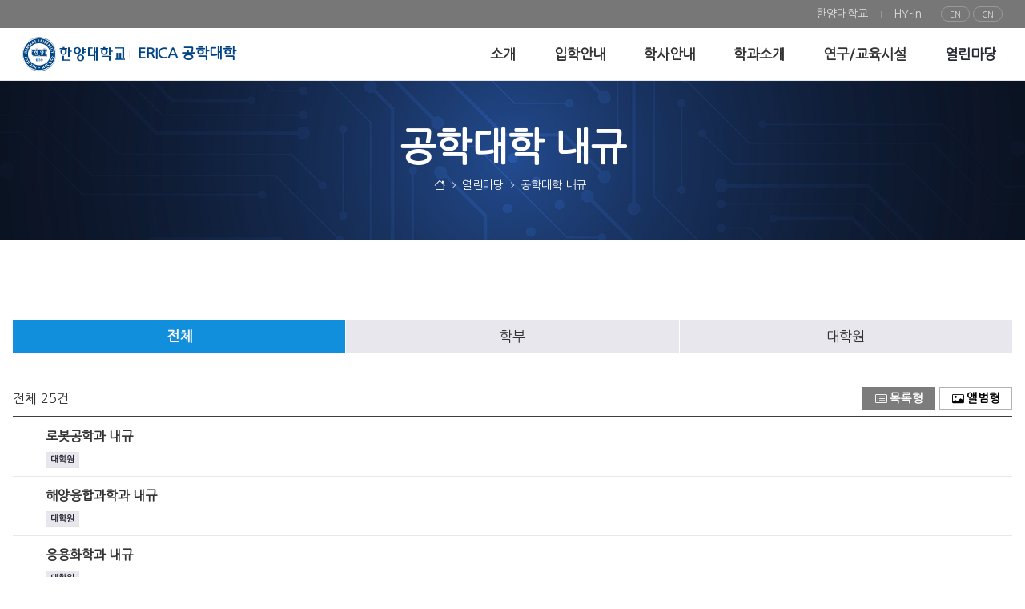

--- FILE ---
content_type: text/html; charset=UTF-8
request_url: https://ieng.hanyang.ac.kr/-4?p_p_id=board_WAR_bbsportlet&p_p_lifecycle=0&_board_WAR_bbsportlet_action=view_message&_board_WAR_bbsportlet_messageId=738022
body_size: 19955
content:


































	
		
		
			<!DOCTYPE html>



































































<html class="ltr" dir="ltr" lang="ko-KR">

<head>
	<title>공학대학 내규 - ERICA 공학대학 - 한양대학교</title>

	<meta content="initial-scale=1.0, width=device-width" name="viewport" />




































<meta content="text/html; charset=UTF-8" http-equiv="content-type" />












<script data-senna-track="permanent" src="/o/frontend-js-svg4everybody-web/index.js" type="text/javascript"></script>
<script data-senna-track="permanent" src="/combo?browserId=chrome&minifierType=js&languageId=ko_KR&t=1769108456171&/o/frontend-js-jquery-web/jquery/jquery.min.js&/o/frontend-js-jquery-web/jquery/init.js&/o/frontend-js-jquery-web/jquery/ajax.js&/o/frontend-js-jquery-web/jquery/bootstrap.bundle.min.js&/o/frontend-js-jquery-web/jquery/collapsible_search.js&/o/frontend-js-jquery-web/jquery/fm.js&/o/frontend-js-jquery-web/jquery/form.js&/o/frontend-js-jquery-web/jquery/popper.min.js&/o/frontend-js-jquery-web/jquery/side_navigation.js" type="text/javascript"></script>
<link data-senna-track="temporary" href="https://ieng.hanyang.ac.kr/-4" rel="canonical" />
<link data-senna-track="temporary" href="https://ieng.hanyang.ac.kr/zh/-4" hreflang="zh-CN" rel="alternate" />
<link data-senna-track="temporary" href="https://ieng.hanyang.ac.kr/-4" hreflang="ko-KR" rel="alternate" />
<link data-senna-track="temporary" href="https://ieng.hanyang.ac.kr/en/-4" hreflang="en-US" rel="alternate" />
<link data-senna-track="temporary" href="https://ieng.hanyang.ac.kr/-4" hreflang="x-default" rel="alternate" />

<meta property="og:locale" content="ko_KR">
<meta property="og:locale:alternate" content="ko_KR">
<meta property="og:locale:alternate" content="en_US">
<meta property="og:locale:alternate" content="zh_CN">
<meta property="og:site_name" content="ERICA 공학대학">
<meta property="og:title" content="공학대학 내규 - ERICA 공학대학 - 한양대학교">
<meta property="og:type" content="website">
<meta property="og:url" content="https://ieng.hanyang.ac.kr/-4">


<link href="https://ieng.hanyang.ac.kr/o/hyu_homepage-theme/images/favicon.ico" rel="icon" />



<link class="lfr-css-file" data-senna-track="temporary" href="https://ieng.hanyang.ac.kr/o/hyu_homepage-theme/css/clay.css?browserId=chrome&amp;themeId=hyu_homepagetheme_WAR_hyu_homepagetheme&amp;minifierType=css&amp;languageId=ko_KR&amp;t=1762409358000" id="liferayAUICSS" rel="stylesheet" type="text/css" />



<link data-senna-track="temporary" href="/o/frontend-css-web/main.css?browserId=chrome&amp;themeId=hyu_homepagetheme_WAR_hyu_homepagetheme&amp;minifierType=css&amp;languageId=ko_KR&amp;t=1738603735743" id="liferayPortalCSS" rel="stylesheet" type="text/css" />









	

	





	



	

		<link data-senna-track="temporary" href="/combo?browserId=chrome&amp;minifierType=&amp;themeId=hyu_homepagetheme_WAR_hyu_homepagetheme&amp;languageId=ko_KR&amp;com_liferay_product_navigation_product_menu_web_portlet_ProductMenuPortlet:%2Fcss%2Fmain.css&amp;com_liferay_segments_experiment_web_internal_portlet_SegmentsExperimentPortlet:%2Fcss%2Fmain.css&amp;com_liferay_site_navigation_menu_web_portlet_SiteNavigationMenuPortlet:%2Fcss%2Fmain.css&amp;kr_ac_hanyang_moduleBase_web_portlet_HeaderNavigationMenuPortlet:%2Fcss%2FheaderNavMenu%2Fmain.css&amp;t=1762409358000" id="6333d8ca" rel="stylesheet" type="text/css" />

	







<script data-senna-track="temporary" type="text/javascript">
	// <![CDATA[
		var Liferay = Liferay || {};

		Liferay.Browser = {
			acceptsGzip: function() {
				return true;
			},

			

			getMajorVersion: function() {
				return 131.0;
			},

			getRevision: function() {
				return '537.36';
			},
			getVersion: function() {
				return '131.0';
			},

			

			isAir: function() {
				return false;
			},
			isChrome: function() {
				return true;
			},
			isEdge: function() {
				return false;
			},
			isFirefox: function() {
				return false;
			},
			isGecko: function() {
				return true;
			},
			isIe: function() {
				return false;
			},
			isIphone: function() {
				return false;
			},
			isLinux: function() {
				return false;
			},
			isMac: function() {
				return true;
			},
			isMobile: function() {
				return false;
			},
			isMozilla: function() {
				return false;
			},
			isOpera: function() {
				return false;
			},
			isRtf: function() {
				return true;
			},
			isSafari: function() {
				return true;
			},
			isSun: function() {
				return false;
			},
			isWebKit: function() {
				return true;
			},
			isWindows: function() {
				return false;
			}
		};

		Liferay.Data = Liferay.Data || {};

		Liferay.Data.ICONS_INLINE_SVG = true;

		Liferay.Data.NAV_SELECTOR = '#navigation';

		Liferay.Data.NAV_SELECTOR_MOBILE = '#navigationCollapse';

		Liferay.Data.isCustomizationView = function() {
			return false;
		};

		Liferay.Data.notices = [
			

			
		];

		Liferay.PortletKeys = {
			DOCUMENT_LIBRARY: 'com_liferay_document_library_web_portlet_DLPortlet',
			DYNAMIC_DATA_MAPPING: 'com_liferay_dynamic_data_mapping_web_portlet_DDMPortlet',
			ITEM_SELECTOR: 'com_liferay_item_selector_web_portlet_ItemSelectorPortlet'
		};

		Liferay.PropsValues = {
			JAVASCRIPT_SINGLE_PAGE_APPLICATION_TIMEOUT: 0,
			NTLM_AUTH_ENABLED: false,
			UPLOAD_SERVLET_REQUEST_IMPL_MAX_SIZE: 10485760
		};

		Liferay.ThemeDisplay = {

			

			
				getLayoutId: function() {
					return '164';
				},

				

				getLayoutRelativeControlPanelURL: function() {
					return '/group/ieng/~/control_panel/manage?p_p_id=board_WAR_bbsportlet';
				},

				getLayoutRelativeURL: function() {
					return '/-4';
				},
				getLayoutURL: function() {
					return 'https://ieng.hanyang.ac.kr/-4';
				},
				getParentLayoutId: function() {
					return '137';
				},
				isControlPanel: function() {
					return false;
				},
				isPrivateLayout: function() {
					return 'false';
				},
				isVirtualLayout: function() {
					return false;
				},
			

			getBCP47LanguageId: function() {
				return 'ko-KR';
			},
			getCanonicalURL: function() {

				

				return 'https\x3a\x2f\x2fieng\x2ehanyang\x2eac\x2ekr\x2f-4';
			},
			getCDNBaseURL: function() {
				return 'https://ieng.hanyang.ac.kr';
			},
			getCDNDynamicResourcesHost: function() {
				return '';
			},
			getCDNHost: function() {
				return '';
			},
			getCompanyGroupId: function() {
				return '20124';
			},
			getCompanyId: function() {
				return '20098';
			},
			getDefaultLanguageId: function() {
				return 'ko_KR';
			},
			getDoAsUserIdEncoded: function() {
				return '';
			},
			getLanguageId: function() {
				return 'ko_KR';
			},
			getParentGroupId: function() {
				return '10941949';
			},
			getPathContext: function() {
				return '';
			},
			getPathImage: function() {
				return '/image';
			},
			getPathJavaScript: function() {
				return '/o/frontend-js-web';
			},
			getPathMain: function() {
				return '/c';
			},
			getPathThemeImages: function() {
				return 'https://ieng.hanyang.ac.kr/o/hyu_homepage-theme/images';
			},
			getPathThemeRoot: function() {
				return '/o/hyu_homepage-theme';
			},
			getPlid: function() {
				return '659';
			},
			getPortalURL: function() {
				return 'https://ieng.hanyang.ac.kr';
			},
			getRealUserId: function() {
				return '20103';
			},
			getScopeGroupId: function() {
				return '10941949';
			},
			getScopeGroupIdOrLiveGroupId: function() {
				return '10941949';
			},
			getSessionId: function() {
				return '';
			},
			getSiteAdminURL: function() {
				return 'https://ieng.hanyang.ac.kr/group/ieng/~/control_panel/manage?p_p_lifecycle=0&p_p_state=maximized&p_p_mode=view';
			},
			getSiteGroupId: function() {
				return '10941949';
			},
			getURLControlPanel: function() {
				return '/group/control_panel?refererPlid=659';
			},
			getURLHome: function() {
				return 'https\x3a\x2f\x2fieng\x2ehanyang\x2eac\x2ekr\x2fweb\x2fsite';
			},
			getUserEmailAddress: function() {
				return '';
			},
			getUserId: function() {
				return '20103';
			},
			getUserName: function() {
				return '';
			},
			isAddSessionIdToURL: function() {
				return false;
			},
			isImpersonated: function() {
				return false;
			},
			isSignedIn: function() {
				return false;
			},

			isStagedPortlet: function() {
				
					
						return true;
					
					
				
			},

			isStateExclusive: function() {
				return false;
			},
			isStateMaximized: function() {
				return false;
			},
			isStatePopUp: function() {
				return false;
			}
		};

		var themeDisplay = Liferay.ThemeDisplay;

		Liferay.AUI = {

			

			getAvailableLangPath: function() {
				return 'available_languages.jsp?browserId=chrome&themeId=hyu_homepagetheme_WAR_hyu_homepagetheme&colorSchemeId=01&minifierType=js&languageId=ko_KR&t=1769144918627';
			},
			getCombine: function() {
				return true;
			},
			getComboPath: function() {
				return '/combo/?browserId=chrome&minifierType=&languageId=ko_KR&t=1769108453030&';
			},
			getDateFormat: function() {
				return '%Y.%m.%d';
			},
			getEditorCKEditorPath: function() {
				return '/o/frontend-editor-ckeditor-web';
			},
			getFilter: function() {
				var filter = 'raw';

				
					
						filter = 'min';
					
					
				

				return filter;
			},
			getFilterConfig: function() {
				var instance = this;

				var filterConfig = null;

				if (!instance.getCombine()) {
					filterConfig = {
						replaceStr: '.js' + instance.getStaticResourceURLParams(),
						searchExp: '\\.js$'
					};
				}

				return filterConfig;
			},
			getJavaScriptRootPath: function() {
				return '/o/frontend-js-web';
			},
			getLangPath: function() {
				return 'aui_lang.jsp?browserId=chrome&themeId=hyu_homepagetheme_WAR_hyu_homepagetheme&colorSchemeId=01&minifierType=js&languageId=ko_KR&t=1769108453030';
			},
			getPortletRootPath: function() {
				return '/html/portlet';
			},
			getStaticResourceURLParams: function() {
				return '?browserId=chrome&minifierType=&languageId=ko_KR&t=1769108453030';
			}
		};

		Liferay.authToken = 'bxgeps1N';

		

		Liferay.currentURL = '\x2f-4\x3fp_p_id\x3dboard_WAR_bbsportlet\x26p_p_lifecycle\x3d0\x26_board_WAR_bbsportlet_action\x3dview_message\x26_board_WAR_bbsportlet_messageId\x3d738022';
		Liferay.currentURLEncoded = '\x252F-4\x253Fp_p_id\x253Dboard_WAR_bbsportlet\x2526p_p_lifecycle\x253D0\x2526_board_WAR_bbsportlet_action\x253Dview_message\x2526_board_WAR_bbsportlet_messageId\x253D738022';
	// ]]>
</script>

<script src="/o/js_loader_config?t=1769108456176" type="text/javascript"></script>
<script data-senna-track="permanent" src="/combo?browserId=chrome&minifierType=js&languageId=ko_KR&t=1769108453030&/o/frontend-js-aui-web/aui/aui/aui.js&/o/frontend-js-aui-web/liferay/modules.js&/o/frontend-js-aui-web/liferay/aui_sandbox.js&/o/frontend-js-aui-web/aui/attribute-base/attribute-base.js&/o/frontend-js-aui-web/aui/attribute-complex/attribute-complex.js&/o/frontend-js-aui-web/aui/attribute-core/attribute-core.js&/o/frontend-js-aui-web/aui/attribute-observable/attribute-observable.js&/o/frontend-js-aui-web/aui/attribute-extras/attribute-extras.js&/o/frontend-js-aui-web/aui/event-custom-base/event-custom-base.js&/o/frontend-js-aui-web/aui/event-custom-complex/event-custom-complex.js&/o/frontend-js-aui-web/aui/oop/oop.js&/o/frontend-js-aui-web/aui/aui-base-lang/aui-base-lang.js&/o/frontend-js-aui-web/liferay/dependency.js&/o/frontend-js-aui-web/liferay/util.js&/o/frontend-js-web/loader/config.js&/o/frontend-js-web/loader/loader.js&/o/frontend-js-web/liferay/dom_task_runner.js&/o/frontend-js-web/liferay/events.js&/o/frontend-js-web/liferay/lazy_load.js&/o/frontend-js-web/liferay/liferay.js&/o/frontend-js-web/liferay/global.bundle.js&/o/frontend-js-web/liferay/portlet.js&/o/frontend-js-web/liferay/workflow.js" type="text/javascript"></script>




	

	<script data-senna-track="temporary" src="/o/js_bundle_config?t=1769108464476" type="text/javascript"></script>


<script data-senna-track="temporary" type="text/javascript">
	// <![CDATA[
		
			
				
				
			
		

		

		
	// ]]>
</script>





	
		

			

			
		
		
	



	
		
		

			

			
		
	












	

	





	



	

		<script data-senna-track="temporary" src="/combo?browserId=chrome&amp;minifierType=&amp;themeId=hyu_homepagetheme_WAR_hyu_homepagetheme&amp;languageId=ko_KR&amp;kr_ac_hanyang_moduleBase_web_portlet_HeaderNavigationMenuPortlet:%2Fjs%2FheaderNavMenu%2Fmain.js&amp;t=1762409358000" type="text/javascript"></script>

	













	
	<link data-senna-track="temporary" href="/o/site-navigation-menu-web/css/main.css?browserId=chrome&amp;themeId=hyu_homepagetheme_WAR_hyu_homepagetheme&amp;minifierType=css&amp;languageId=ko_KR&amp;t=1651213886000" rel="stylesheet" type="text/css" />
<link data-senna-track="temporary" href="/o/product-navigation-product-menu-web/css/main.css?browserId=chrome&amp;themeId=hyu_homepagetheme_WAR_hyu_homepagetheme&amp;minifierType=css&amp;languageId=ko_KR&amp;t=1665425850000" rel="stylesheet" type="text/css" />
<link data-senna-track="temporary" href="/o/hyu_moduleBase-web/css/headerNavMenu/main.css?browserId=chrome&amp;themeId=hyu_homepagetheme_WAR_hyu_homepagetheme&amp;minifierType=css&amp;languageId=ko_KR&amp;t=1761582328000" rel="stylesheet" type="text/css" />
<script data-senna-track="permanent" src="/o/hyu_moduleBase-web/js/headerNavMenu/main.js?browserId=chrome&amp;minifierType=js&amp;languageId=ko_KR&amp;t=1761582328000" type="text/javascript"></script>
<link data-senna-track="temporary" href="/o/segments-experiment-web/css/main.css?browserId=chrome&amp;themeId=hyu_homepagetheme_WAR_hyu_homepagetheme&amp;minifierType=css&amp;languageId=ko_KR&amp;t=1656708266000" rel="stylesheet" type="text/css" />
<link data-senna-track="temporary" href="/o/hyu_bbs-web/css/bbs/main.css?browserId=chrome&amp;themeId=hyu_homepagetheme_WAR_hyu_homepagetheme&amp;minifierType=css&amp;languageId=ko_KR&amp;t=1764814808000" rel="stylesheet" type="text/css" />
<script data-senna-track="permanent" src="/o/hyu_bbs-web/js/bbs/main.js?browserId=chrome&amp;minifierType=js&amp;languageId=ko_KR&amp;t=1764814808000" type="text/javascript"></script>











<link class="lfr-css-file" data-senna-track="temporary" href="https://ieng.hanyang.ac.kr/o/hyu_homepage-theme/css/main.css?browserId=chrome&amp;themeId=hyu_homepagetheme_WAR_hyu_homepagetheme&amp;minifierType=css&amp;languageId=ko_KR&amp;t=1762409358000" id="liferayThemeCSS" rel="stylesheet" type="text/css" />








	<style data-senna-track="temporary" type="text/css">

		

			

		

			

		

			

		

			

		

			

		

			

		

			

		

	</style>


<style data-senna-track="temporary" type="text/css">
	:root {
		--container-max-sm: 576px;
		--h4-font-size: 1rem;
		--font-weight-bold: 700;
		--rounded-pill: 50rem;
		--display4-weight: 300;
		--danger: #da1414;
		--display2-size: 5.5rem;
		--body-bg: #fff;
		--display2-weight: 300;
		--display1-weight: 300;
		--display3-weight: 300;
		--box-shadow-sm: 0 .125rem .25rem rgba(0, 0, 0, .075);
		--font-weight-lighter: lighter;
		--h3-font-size: 1.25rem;
		--btn-outline-primary-hover-border-color: #0b5fff;
		--transition-collapse: height .35s ease;
		--blockquote-small-color: #6b6c7e;
		--gray-200: #e7e7ed;
		--btn-secondary-hover-background-color: #f7f8f9;
		--gray-600: #777;
		--secondary: #004c86;
		--btn-outline-primary-color: #0b5fff;
		--btn-link-hover-color: #004ad7;
		--hr-border-color: rgba(0, 0, 0, .1);
		--hr-border-margin-y: 1rem;
		--light: #f1f2f5;
		--btn-outline-primary-hover-color: #0b5fff;
		--btn-secondary-background-color: #fff;
		--btn-outline-secondary-hover-border-color: transparent;
		--display3-size: 4.5rem;
		--primary: #0b75d8;
		--container-max-md: 768px;
		--border-radius-sm: 0.1875rem;
		--display-line-height: 1.2;
		--h6-font-size: 0.8125rem;
		--h2-font-size: 1.375rem;
		--aspect-ratio-4-to-3: 75%;
		--spacer-10: 10rem;
		--font-weight-normal: 400;
		--dark: #272833;
		--blockquote-small-font-size: 80%;
		--h5-font-size: 0.875rem;
		--blockquote-font-size: 1.25rem;
		--transition-fade: opacity .15s linear;
		--display4-size: 3.5rem;
		--border-radius-lg: 0.375rem;
		--btn-primary-hover-color: #fff;
		--display1-size: 6rem;
		--black: #000;
		--gray-300: #b2b2b2;
		--gray-700: #464646;
		--btn-secondary-border-color: #cdced9;
		--btn-outline-secondary-hover-color: #272833;
		--body-color: #333;
		--btn-outline-secondary-hover-background-color: rgba(39, 40, 51, 0.03);
		--btn-primary-color: #fff;
		--btn-secondary-color: #6b6c7e;
		--btn-secondary-hover-border-color: #cdced9;
		--box-shadow-lg: 0 1rem 3rem rgba(0, 0, 0, .175);
		--container-max-lg: 992px;
		--btn-outline-primary-border-color: #0b5fff;
		--aspect-ratio: 100%;
		--aspect-ratio-16-to-9: 56.25%;
		--box-shadow: 0 .5rem 1rem rgba(0, 0, 0, .15);
		--white: #fff;
		--warning: #b95000;
		--info: #2e5aac;
		--hr-border-width: 1px;
		--btn-link-color: #0b5fff;
		--gray-400: #cdced9;
		--gray-800: #3f3d42;
		--btn-outline-primary-hover-background-color: #f0f5ff;
		--btn-primary-hover-background-color: #0053f0;
		--btn-primary-background-color: #128fdc;
		--success: #11bead;
		--font-size-sm: 0.875rem;
		--btn-primary-border-color: #128fdc;
		--font-family-base: 'Nanum Gothic', sans-serif;
		--spacer-0: 0;
		--font-family-monospace: 'Nanum Gothic Coding', monospace;
		--lead-font-size: 1.25rem;
		--border-radius: 0.25rem;
		--spacer-9: 9rem;
		--font-weight-light: 300;
		--btn-secondary-hover-color: #272833;
		--spacer-2: 0.5rem;
		--spacer-1: 0.25rem;
		--spacer-4: 1.5rem;
		--spacer-3: 1rem;
		--spacer-6: 4.5rem;
		--spacer-5: 3rem;
		--spacer-8: 7.5rem;
		--border-radius-circle: 50%;
		--spacer-7: 6rem;
		--font-size-lg: 1.125rem;
		--aspect-ratio-8-to-3: 37.5%;
		--font-family-sans-serif: 'Nanum Gothic', sans-serif;
		--gray-100: #f7f8f9;
		--font-weight-bolder: 900;
		--container-max-xl: 1280px;
		--btn-outline-secondary-color: #6b6c7e;
		--gray-500: #7c7c7c;
		--h1-font-size: 1.625rem;
		--gray-900: #333;
		--text-muted: #a7a9bc;
		--btn-primary-hover-border-color: transparent;
		--btn-outline-secondary-border-color: #cdced9;
		--lead-font-weight: 300;
		--font-size-base: 0.875rem;
	}
</style>
<!-- kr_ac_hanyang_moduleBase_web_dynamicInclude_Frontend --><link type="text/css" rel="stylesheet" href="/o/hyu_moduleBase-web/css/fonts/bootstrap-icons/bootstrap-icons.css?v=1.8.1"><link type="text/css" rel="stylesheet" href="/o/hyu_moduleBase-web/css/fonts/hyu-icon/style.css?v=1.0"><link type="text/css" rel="stylesheet" href="/o/hyu_moduleBase-web/css/frontend/main.css?v=1.0"><link rel="preconnect" href="https://fonts.googleapis.com"><link rel="preconnect" href="https://fonts.gstatic.com" crossorigin><link href="https://fonts.googleapis.com/css2?family=Nanum+Gothic&family=Nanum+Gothic+Coding&family=Nanum+Myeongjo&display=swap" rel="stylesheet"><link rel="stylesheet" as="style" crossorigin href="https://cdn.jsdelivr.net/gh/orioncactus/pretendard@v1.3.9/dist/web/static/pretendard-dynamic-subset.min.css" />

<!-- kr_ac_hanyang_moduleBase_web_dynamicInclude_CustomCSS -->
<style>
[lang="en-US"] #banner .logo h3 {
	display: flex;
    align-items: center;
}

@media (min-width: 992px) {
	[lang="en-US"] .navbar-classic .navbar-nav .nav-item:not(:last-of-type) .nav-link {
        margin-right: 0;
    }
}
</style>

<script type="text/javascript">
// <![CDATA[
Liferay.SPA = Liferay.SPA || {};
Liferay.SPA.cacheExpirationTime = -1;
Liferay.SPA.clearScreensCache = false;
Liferay.SPA.debugEnabled = false;
Liferay.SPA.excludedPaths = ["/c/document_library","/documents","/image",""];
Liferay.SPA.loginRedirect = '';
Liferay.SPA.navigationExceptionSelectors = ':not([target="_blank"]):not([data-senna-off]):not([data-resource-href]):not([data-cke-saved-href]):not([data-cke-saved-href])';
Liferay.SPA.requestTimeout = 0;
Liferay.SPA.userNotification = {
	message: '예상보다 오래 걸리는 것 같습니다.',
	timeout: 30000,
	title: '이런'
};
// ]]>
</script><script type="text/javascript">
// <![CDATA[
Liferay.Loader.require('frontend-js-spa-web@4.0.40/liferay/init.es', function(frontendJsSpaWeb4040LiferayInitEs) {
try {
(function() {
var frontendJsSpaWebLiferayInitEs = frontendJsSpaWeb4040LiferayInitEs;
frontendJsSpaWebLiferayInitEs.default.init(
	function(app) {
		app.setPortletsBlacklist({"com_liferay_site_navigation_directory_web_portlet_SitesDirectoryPortlet":true,"com_liferay_nested_portlets_web_portlet_NestedPortletsPortlet":true,"com_liferay_login_web_portlet_LoginPortlet":true,"com_liferay_login_web_portlet_FastLoginPortlet":true});
		app.setValidStatusCodes([221,490,494,499,491,492,493,495,220]);
	}
);
})();
} catch (err) {
	console.error(err);
}
});
// ]]>
</script>































<script data-senna-track="temporary" type="text/javascript">
	if (window.Analytics) {
		window._com_liferay_document_library_analytics_isViewFileEntry = false;
	}
</script>

<script type="text/javascript">
// <![CDATA[
Liferay.on(
	'ddmFieldBlur', function(event) {
		if (window.Analytics) {
			Analytics.send(
				'fieldBlurred',
				'Form',
				{
					fieldName: event.fieldName,
					focusDuration: event.focusDuration,
					formId: event.formId,
					page: event.page
				}
			);
		}
	}
);

Liferay.on(
	'ddmFieldFocus', function(event) {
		if (window.Analytics) {
			Analytics.send(
				'fieldFocused',
				'Form',
				{
					fieldName: event.fieldName,
					formId: event.formId,
					page: event.page
				}
			);
		}
	}
);

Liferay.on(
	'ddmFormPageShow', function(event) {
		if (window.Analytics) {
			Analytics.send(
				'pageViewed',
				'Form',
				{
					formId: event.formId,
					page: event.page,
					title: event.title
				}
			);
		}
	}
);

Liferay.on(
	'ddmFormSubmit', function(event) {
		if (window.Analytics) {
			Analytics.send(
				'formSubmitted',
				'Form',
				{
					formId: event.formId
				}
			);
		}
	}
);

Liferay.on(
	'ddmFormView', function(event) {
		if (window.Analytics) {
			Analytics.send(
				'formViewed',
				'Form',
				{
					formId: event.formId,
					title: event.title
				}
			);
		}
	}
);
// ]]>
</script>

	
	<link rel="apple-touch-icon" sizes="57x57" href="/o/hyu_homepage-theme/images/favicon/apple-icon-57x57.png">
	<link rel="apple-touch-icon" sizes="60x60" href="/o/hyu_homepage-theme/images/favicon/apple-icon-60x60.png">
	<link rel="apple-touch-icon" sizes="72x72" href="/o/hyu_homepage-theme/images/favicon/apple-icon-72x72.png">
	<link rel="apple-touch-icon" sizes="76x76" href="/o/hyu_homepage-theme/images/favicon/apple-icon-76x76.png">
	<link rel="apple-touch-icon" sizes="114x114" href="/o/hyu_homepage-theme/images/favicon/apple-icon-114x114.png">
	<link rel="apple-touch-icon" sizes="120x120" href="/o/hyu_homepage-theme/images/favicon/apple-icon-120x120.png">
	<link rel="apple-touch-icon" sizes="144x144" href="/o/hyu_homepage-theme/images/favicon/apple-icon-144x144.png">
	<link rel="apple-touch-icon" sizes="152x152" href="/o/hyu_homepage-theme/images/favicon/apple-icon-152x152.png">
	<link rel="apple-touch-icon" sizes="180x180" href="/o/hyu_homepage-theme/images/favicon/apple-icon-180x180.png">
	<link rel="icon" type="image/png" sizes="192x192"  href="/o/hyu_homepage-theme/images/favicon/android-icon-192x192.png">
	<link rel="icon" type="image/png" sizes="32x32" href="/o/hyu_homepage-theme/images/favicon/favicon-32x32.png">
	<link rel="icon" type="image/png" sizes="96x96" href="/o/hyu_homepage-theme/images/favicon/favicon-96x96.png">
	<link rel="icon" type="image/png" sizes="16x16" href="/o/hyu_homepage-theme/images/favicon/favicon-16x16.png">
	<link rel="manifest" href="/o/hyu_homepage-theme/images/favicon/manifest.json">
	<meta name="msapplication-TileColor" content="#ffffff">
	<meta name="msapplication-TileImage" content="/o/hyu_homepage-theme/images/favicon/ms-icon-144x144.png">
	<meta name="theme-color" content="#ffffff">
</head>

<body class="chrome controls-visible  yui3-skin-sam signed-out public-page site theme-locale-ko">
















































	<nav aria-label="빠른 링크들" class="quick-access-nav" id="anjt_quickAccessNav">
		<h1 class="hide-accessible">탐색</h1>

		<ul>
			
				<li><a href="#main-content">내용으로 건너뛰기</a></li>
			

			
		</ul>
	</nav>














































































<div class="d-flex flex-column min-vh-100">

	<div class="d-flex flex-column flex-fill" id="wrapper">
			<header id="banner">
				<div class="navbar navbar-classic navbar-top py-0 d-none d-lg-flex">
					<div class="container">
						<div class="align-items-center autofit-row">
							<div class="autofit-col autofit-col-expand">
								<div class="justify-content-md-between navbar-form">
									<div class="navbar-form header-banner header-banner-l">
									</div>
									<div class="navbar-form header-banner header-banner-r">
										<div class="justify-content-md-start navbar-form" role="menubar">
<div class="banner-pc py-1" id="headerNavPc">
	





































	

	<div class="portlet-boundary portlet-boundary_kr_ac_hanyang_moduleBase_web_portlet_HeaderNavigationMenuPortlet_  portlet-static portlet-static-end portlet-borderless hyu_moduleBase-web-HeaderNavigationMenuPortlet " id="p_p_id_kr_ac_hanyang_moduleBase_web_portlet_HeaderNavigationMenuPortlet_">
		<span id="p_kr_ac_hanyang_moduleBase_web_portlet_HeaderNavigationMenuPortlet"></span>




	

	
		
			




































	
	
	
		
<section class="portlet" id="portlet_kr_ac_hanyang_moduleBase_web_portlet_HeaderNavigationMenuPortlet">


	<div class="portlet-content">


		
			<div class=" portlet-content-container">
				


	<div class="portlet-body">



	
		
			
			
				
					

















































	

				

				
					
					
						


	

		













































<script type="text/javascript">
// <![CDATA[

	AUI().ready(
		'aui-node',
		function(A) {
			A.all('.hyu_moduleBase-web-HeaderNavigationMenuPortlet .nav-link').attr('target', '_blank');
		}
	);

// ]]>
</script>



	

	<div id="navbar_kr_ac_hanyang_moduleBase_web_portlet_HeaderNavigationMenuPortlet">
		<ul aria-label="사이트 페이지" class="navbar-blank navbar-nav navbar-site" role="menubar">






					<li class="lfr-nav-item nav-item" id="layout_kr_ac_hanyang_moduleBase_web_portlet_HeaderNavigationMenuPortlet_12574648" role="presentation">
						<a  class="nav-link text-truncate" href='https://www.hanyang.ac.kr/'  role="menuitem">
							<span class="text-truncate"> 한양대학교 </span>
						</a>

					</li>





					<li class="lfr-nav-item nav-item" id="layout_kr_ac_hanyang_moduleBase_web_portlet_HeaderNavigationMenuPortlet_12574650" role="presentation">
						<a  class="nav-link text-truncate" href='https://portal.hanyang.ac.kr/sso/lgin.do'  role="menuitem">
							<span class="text-truncate"> HY-in </span>
						</a>

					</li>
		</ul>
	</div>

<script type="text/javascript">
// <![CDATA[
AUI().use('liferay-navigation-interaction', function(A) {(function() {var $ = AUI.$;var _ = AUI._;		var navigation = A.one('#navbar_kr_ac_hanyang_moduleBase_web_portlet_HeaderNavigationMenuPortlet');

		Liferay.Data.NAV_INTERACTION_LIST_SELECTOR = '.navbar-site';
		Liferay.Data.NAV_LIST_SELECTOR = '.navbar-site';

		if (navigation) {
			navigation.plug(Liferay.NavigationInteraction);
		}
})();});
// ]]>
</script>

<!-- hyu_moduleBase-web -->

	
	

					
				
			
		
	
	



	</div>

			</div>
		
	</div>
</section>
	

		
		
	







	</div>






</div>
										</div>
										
											<div class="justify-content-md-end navbar-form">
	<div class="language-selector ml-4">
	
				
				<a href="/c/portal/update_language?p_l_id=364&redirect=https%3A%2F%2Fieng.hanyang.ac.kr&languageId=en_US" title="영어 (미국)로 이동">
					<span>
							EN
					</span>
				</a>
				
				<a href="/c/portal/update_language?p_l_id=364&redirect=https%3A%2F%2Fieng.hanyang.ac.kr&languageId=zh_CN" title="중국어 (중국)로 이동">
					<span>
							CN
					</span>
				</a>
	
	</div>

											</div>
									</div>
								</div>
							</div>
						</div>
					</div>
				</div>

				<div class="navbar navbar-classic navbar-expand-lg navbar-light py-0">
					<div class="container">
						<div class="align-items-center autofit-row">
							<a class="logo custom-logo align-items-center d-inline-flex with-site-name" href="https://ieng.hanyang.ac.kr" title="로 이동">
								
									<i class="hyu-logo" title="ERICA 공학대학"></i>

									<h3 role="heading" aria-level="1">ERICA 공학대학</h3>
							</a>
							
							<div class="autofit-col autofit-col-expand">
								<div class="justify-content-end navbar-form" role="search">
	
	
	<button aria-controls="navigationCollapse" aria-expanded="false" aria-label="탐색" class="navbar-toggler navbar-toggler-right navbar-toggler-slide collapsed" 
		data-target="#navigationCollapse" data-toggle="hyu-collapse-slide" type="button"></button>

	<div class="collapse navbar-collapse navbar-collapse-slide justify-content-md-end" id="navigationCollapse">
		
		<div class="banner-mobile d-inline-block d-lg-none">
			<div id="headerNavMobile" class="justify-content-start navbar-form" role="menubar"></div>
			<div class="justify-content-end navbar-form" role="menubar">
				<div class="language-selector">
	
							
							<a href="/c/portal/update_language?p_l_id=364&redirect=https%3A%2F%2Fieng.hanyang.ac.kr&languageId=en_US" title="영어 (미국)로 이동">
								<span>
										EN
								</span>
							</a>
							
							<a href="/c/portal/update_language?p_l_id=364&redirect=https%3A%2F%2Fieng.hanyang.ac.kr&languageId=zh_CN" title="중국어 (중국)로 이동">
								<span>
										CN
								</span>
							</a>
				
				</div>
			</div>
		</div>
		






































	

	<div class="portlet-boundary portlet-boundary_com_liferay_site_navigation_menu_web_portlet_SiteNavigationMenuPortlet_  portlet-static portlet-static-end portlet-barebone portlet-navigation " id="p_p_id_com_liferay_site_navigation_menu_web_portlet_SiteNavigationMenuPortlet_">
		<span id="p_com_liferay_site_navigation_menu_web_portlet_SiteNavigationMenuPortlet"></span>




	

	
		
			




































	
	
	
		
<section class="portlet" id="portlet_com_liferay_site_navigation_menu_web_portlet_SiteNavigationMenuPortlet">


	<div class="portlet-content">


		
			<div class=" portlet-content-container">
				


	<div class="portlet-body">



	
		
			
			
				
					

















































	

				

				
					
					
						


	

		




















	
	
		
<style>
    .hyu-fragment-layout-gridLeftAside {
        margin-top: var(--spacer-6, 4.5rem);
        margin-bottom: var(--spacer-6, 4.5rem);
    }
    @media (max-width: 991px) {
        .hyu-fragment-layout-gridLeftAside {
            margin-top: var(--spacer-6, 1.5rem);
        }
    }
</style>

<script>
	AUI().ready(
		'aui-node',
		function(A) {
			document.addEventListener('scroll', function(e){
				var scrollY = window.scrollY;
				if (scrollY > 5) {
					A.one('#banner').addClass('scrolled');
				} else {
					A.one('#banner').removeClass('scrolled');
				}
			});
		}
	);
</script>


	<div id="geyn_navbar_com_liferay_site_navigation_menu_web_portlet_SiteNavigationMenuPortlet">
		<ul aria-label="사이트 페이지" class="nav navbar-blank navbar-nav navbar-site navbar-hyu-simple" role="menubar">






						<li class="lfr-nav-item nav-item dropdown" id="layout_com_liferay_site_navigation_menu_web_portlet_SiteNavigationMenuPortlet_21" role="presentation">
							<a aria-haspopup='true' class="nav-link text-truncate dropdown-toggle" href='https://ieng.hanyang.ac.kr/about'  role="menuitem">
								<span class="text-truncate">소개</span>
							</a>
							
								<a class="nav-link text-truncate dropdown-toggle nav-child-toggle d-inline-block d-lg-none float-right" href="#none" role="menuitem">							<span class="lfr-nav-child-toggle"></span>
</a>

								<div aria-expanded="false" class="child-menu dropdown-menu" role="menu">
									<div class="child-menu-container">
										<div class="container">
											<div class="row">

		
			<div class="col-xs-12 nav-items-horizontal">
				<ul class="list-unstyled nav-item-level-2">
		
		


			<li class="nav-child-item " id="layout_com_liferay_site_navigation_menu_web_portlet_SiteNavigationMenuPortlet_22" role="presentation">
					<a class="dropdown-item" href="https://ieng.hanyang.ac.kr/-11"  role="menuitem">학장인사말</a>

			</li>
		
				</ul>
			</div>
		
			<div class="col-xs-12 nav-items-horizontal">
				<ul class="list-unstyled nav-item-level-2">
		
		


			<li class="nav-child-item " id="layout_com_liferay_site_navigation_menu_web_portlet_SiteNavigationMenuPortlet_24" role="presentation">
					<a class="dropdown-item" href="https://ieng.hanyang.ac.kr/-12"  role="menuitem">역대 학장</a>

			</li>
		
				</ul>
			</div>
		
			<div class="col-xs-12 nav-items-horizontal">
				<ul class="list-unstyled nav-item-level-2">
		
		


			<li class="nav-child-item " id="layout_com_liferay_site_navigation_menu_web_portlet_SiteNavigationMenuPortlet_26" role="presentation">
					<a class="dropdown-item" href="https://ieng.hanyang.ac.kr/vision"  role="menuitem">비전 및 목표</a>

			</li>
		
				</ul>
			</div>
		
			<div class="col-xs-12 nav-items-horizontal">
				<ul class="list-unstyled nav-item-level-2">
		
		


			<li class="nav-child-item " id="layout_com_liferay_site_navigation_menu_web_portlet_SiteNavigationMenuPortlet_28" role="presentation">
					<a class="dropdown-item" href="https://ieng.hanyang.ac.kr/-14"  role="menuitem">대학연혁</a>

			</li>
		
				</ul>
			</div>
		
			<div class="col-xs-12 nav-items-horizontal">
				<ul class="list-unstyled nav-item-level-2">
		
		


			<li class="nav-child-item " id="layout_com_liferay_site_navigation_menu_web_portlet_SiteNavigationMenuPortlet_30" role="presentation">
					<a class="dropdown-item" href="https://ieng.hanyang.ac.kr/-15"  role="menuitem">대학현황</a>

			</li>
		
				</ul>
			</div>
		
			<div class="col-xs-12 nav-items-horizontal">
				<ul class="list-unstyled nav-item-level-2">
		
		


			<li class="nav-child-item " id="layout_com_liferay_site_navigation_menu_web_portlet_SiteNavigationMenuPortlet_32" role="presentation">
					<a class="dropdown-item" href="https://ieng.hanyang.ac.kr/-61"  role="menuitem">보직교수(학장/학과장)</a>

			</li>
		
				</ul>
			</div>
		
			<div class="col-xs-12 nav-items-horizontal">
				<ul class="list-unstyled nav-item-level-2">
		
		


			<li class="nav-child-item " id="layout_com_liferay_site_navigation_menu_web_portlet_SiteNavigationMenuPortlet_176" role="presentation">
					<a class="dropdown-item" href="https://ieng.hanyang.ac.kr/-16-"  role="menuitem">행정팀</a>

			</li>
		
				</ul>
			</div>
		
			<div class="col-xs-12 nav-items-horizontal">
				<ul class="list-unstyled nav-item-level-2">
		
		


			<li class="nav-child-item " id="layout_com_liferay_site_navigation_menu_web_portlet_SiteNavigationMenuPortlet_34" role="presentation">
					<a class="dropdown-item" href="https://ieng.hanyang.ac.kr/-17"  role="menuitem">찾아오시는길</a>

			</li>
		
				</ul>
			</div>
		
			<div class="col-xs-12 nav-items-horizontal">
				<ul class="list-unstyled nav-item-level-2">
		
		


		
				</ul>
			</div>
											</div>
										</div>
									</div>
								</div>
						</li>





						<li class="lfr-nav-item nav-item dropdown" id="layout_com_liferay_site_navigation_menu_web_portlet_SiteNavigationMenuPortlet_38" role="presentation">
							<a aria-haspopup='true' class="nav-link text-truncate dropdown-toggle" href='https://ieng.hanyang.ac.kr/-1'  role="menuitem">
								<span class="text-truncate">입학안내</span>
							</a>
							
								<a class="nav-link text-truncate dropdown-toggle nav-child-toggle d-inline-block d-lg-none float-right" href="#none" role="menuitem">							<span class="lfr-nav-child-toggle"></span>
</a>

								<div aria-expanded="false" class="child-menu dropdown-menu" role="menu">
									<div class="child-menu-container">
										<div class="container">
											<div class="row">

		
			<div class="col-xs-12 nav-items-horizontal">
				<ul class="list-unstyled nav-item-level-2">
		
		


			<li class="nav-child-item " id="layout_com_liferay_site_navigation_menu_web_portlet_SiteNavigationMenuPortlet_39" role="presentation">
					<a class="dropdown-item" href="https://ieng.hanyang.ac.kr/-18"  role="menuitem">학부</a>

			</li>
		
				</ul>
			</div>
		
			<div class="col-xs-12 nav-items-horizontal">
				<ul class="list-unstyled nav-item-level-2">
		
		


			<li class="nav-child-item " id="layout_com_liferay_site_navigation_menu_web_portlet_SiteNavigationMenuPortlet_41" role="presentation">
					<a class="dropdown-item" href="https://ieng.hanyang.ac.kr/gradute"  role="menuitem">대학원</a>

			</li>
		
				</ul>
			</div>
		
			<div class="col-xs-12 nav-items-horizontal">
				<ul class="list-unstyled nav-item-level-2">
		
		


			<li class="nav-child-item " id="layout_com_liferay_site_navigation_menu_web_portlet_SiteNavigationMenuPortlet_43" role="presentation">
					<a class="dropdown-item" href="https://oia.hanyang.ac.kr/" target="_blank" role="menuitem">외국인</a>

			</li>
		
				</ul>
			</div>
											</div>
										</div>
									</div>
								</div>
						</li>





						<li class="lfr-nav-item nav-item dropdown" id="layout_com_liferay_site_navigation_menu_web_portlet_SiteNavigationMenuPortlet_44" role="presentation">
							<a aria-haspopup='true' class="nav-link text-truncate dropdown-toggle" href='https://ieng.hanyang.ac.kr/-7'  role="menuitem">
								<span class="text-truncate">학사안내</span>
							</a>
							
								<a class="nav-link text-truncate dropdown-toggle nav-child-toggle d-inline-block d-lg-none float-right" href="#none" role="menuitem">							<span class="lfr-nav-child-toggle"></span>
</a>

								<div aria-expanded="false" class="child-menu dropdown-menu" role="menu">
									<div class="child-menu-container">
										<div class="container">
											<div class="row">

		
			<div class="col-xs-12 nav-items-horizontal">
				<ul class="list-unstyled nav-item-level-2">
		
		


			<li class="nav-child-item " id="layout_com_liferay_site_navigation_menu_web_portlet_SiteNavigationMenuPortlet_46" role="presentation">
					<a class="dropdown-item" href="https://ieng.hanyang.ac.kr/web/ehaksa/home" target="_ blank" role="menuitem">학부</a>

			</li>
		
				</ul>
			</div>
		
			<div class="col-xs-12 nav-items-horizontal">
				<ul class="list-unstyled nav-item-level-2">
		
		


			<li class="nav-child-item " id="layout_com_liferay_site_navigation_menu_web_portlet_SiteNavigationMenuPortlet_47" role="presentation">
					<a class="dropdown-item" href="https://ieng.hanyang.ac.kr/22_"  role="menuitem">대학원</a>

			</li>
		
				</ul>
			</div>
											</div>
										</div>
									</div>
								</div>
						</li>





						<li class="lfr-nav-item nav-item dropdown" id="layout_com_liferay_site_navigation_menu_web_portlet_SiteNavigationMenuPortlet_77" role="presentation">
							<a aria-haspopup='true' class="nav-link text-truncate dropdown-toggle" href='https://ieng.hanyang.ac.kr/-8'  role="menuitem">
								<span class="text-truncate">학과소개</span>
							</a>
							
								<a class="nav-link text-truncate dropdown-toggle nav-child-toggle d-inline-block d-lg-none float-right" href="#none" role="menuitem">							<span class="lfr-nav-child-toggle"></span>
</a>

								<div aria-expanded="false" class="child-menu dropdown-menu" role="menu">
									<div class="child-menu-container">
										<div class="container">
											<div class="row">

		
			<div class="col-xs-12 nav-items-horizontal">
				<ul class="list-unstyled nav-item-level-2">
		
		


			<li class="nav-child-item " id="layout_com_liferay_site_navigation_menu_web_portlet_SiteNavigationMenuPortlet_78" role="presentation">
					<a class="dropdown-item" href="https://ieng.hanyang.ac.kr/-23"  role="menuitem">건축학부</a>

			</li>
		
				</ul>
			</div>
		
			<div class="col-xs-12 nav-items-horizontal">
				<ul class="list-unstyled nav-item-level-2">
		
		


			<li class="nav-child-item " id="layout_com_liferay_site_navigation_menu_web_portlet_SiteNavigationMenuPortlet_82" role="presentation">
					<a class="dropdown-item" href="https://ieng.hanyang.ac.kr/-24-"  role="menuitem">건설환경공학과</a>

			</li>
		
				</ul>
			</div>
		
			<div class="col-xs-12 nav-items-horizontal">
				<ul class="list-unstyled nav-item-level-2">
		
		


			<li class="nav-child-item " id="layout_com_liferay_site_navigation_menu_web_portlet_SiteNavigationMenuPortlet_86" role="presentation">
					<a class="dropdown-item" href="https://ieng.hanyang.ac.kr/-25"  role="menuitem">교통·물류공학과</a>

			</li>
		
				</ul>
			</div>
		
			<div class="col-xs-12 nav-items-horizontal">
				<ul class="list-unstyled nav-item-level-2">
		
		


		
				</ul>
			</div>
		
			<div class="col-xs-12 nav-items-horizontal">
				<ul class="list-unstyled nav-item-level-2">
		
		


			<li class="nav-child-item " id="layout_com_liferay_site_navigation_menu_web_portlet_SiteNavigationMenuPortlet_94" role="presentation">
					<a class="dropdown-item" href="https://ieng.hanyang.ac.kr/-26"  role="menuitem">전자공학부</a>

			</li>
		
				</ul>
			</div>
		
			<div class="col-xs-12 nav-items-horizontal">
				<ul class="list-unstyled nav-item-level-2">
		
		


		
				</ul>
			</div>
		
			<div class="col-xs-12 nav-items-horizontal">
				<ul class="list-unstyled nav-item-level-2">
		
		


			<li class="nav-child-item " id="layout_com_liferay_site_navigation_menu_web_portlet_SiteNavigationMenuPortlet_178" role="presentation">
					<a class="dropdown-item" href="https://ieng.hanyang.ac.kr/-59"  role="menuitem">배터리소재화학공학과</a>

			</li>
		
				</ul>
			</div>
		
			<div class="col-xs-12 nav-items-horizontal">
				<ul class="list-unstyled nav-item-level-2">
		
		


			<li class="nav-child-item " id="layout_com_liferay_site_navigation_menu_web_portlet_SiteNavigationMenuPortlet_98" role="presentation">
					<a class="dropdown-item" href="https://ieng.hanyang.ac.kr/-27"  role="menuitem">재료화학공학과</a>

			</li>
		
				</ul>
			</div>
		
			<div class="col-xs-12 nav-items-horizontal">
				<ul class="list-unstyled nav-item-level-2">
		
		


		
				</ul>
			</div>
		
			<div class="col-xs-12 nav-items-horizontal">
				<ul class="list-unstyled nav-item-level-2">
		
		


			<li class="nav-child-item " id="layout_com_liferay_site_navigation_menu_web_portlet_SiteNavigationMenuPortlet_106" role="presentation">
					<a class="dropdown-item" href="https://ieng.hanyang.ac.kr/-28"  role="menuitem">기계공학과</a>

			</li>
		
				</ul>
			</div>
		
			<div class="col-xs-12 nav-items-horizontal">
				<ul class="list-unstyled nav-item-level-2">
		
		


			<li class="nav-child-item " id="layout_com_liferay_site_navigation_menu_web_portlet_SiteNavigationMenuPortlet_108" role="presentation">
					<a class="dropdown-item" href="https://ieng.hanyang.ac.kr/-29"  role="menuitem">산업경영공학과</a>

			</li>
		
				</ul>
			</div>
		
			<div class="col-xs-12 nav-items-horizontal">
				<ul class="list-unstyled nav-item-level-2">
		
		


		
				</ul>
			</div>
		
			<div class="col-xs-12 nav-items-horizontal">
				<ul class="list-unstyled nav-item-level-2">
		
		


			<li class="nav-child-item " id="layout_com_liferay_site_navigation_menu_web_portlet_SiteNavigationMenuPortlet_116" role="presentation">
					<a class="dropdown-item" href="https://ieng.hanyang.ac.kr/31_"  role="menuitem">로봇공학과</a>

			</li>
		
				</ul>
			</div>
		
			<div class="col-xs-12 nav-items-horizontal">
				<ul class="list-unstyled nav-item-level-2">
		
		


			<li class="nav-child-item " id="layout_com_liferay_site_navigation_menu_web_portlet_SiteNavigationMenuPortlet_118" role="presentation">
					<a class="dropdown-item" href="https://ieng.hanyang.ac.kr/32_"  role="menuitem">융합시스템공학과</a>

			</li>
		
				</ul>
			</div>
		
			<div class="col-xs-12 nav-items-horizontal">
				<ul class="list-unstyled nav-item-level-2">
		
		


			<li class="nav-child-item " id="layout_com_liferay_site_navigation_menu_web_portlet_SiteNavigationMenuPortlet_122" role="presentation">
					<a class="dropdown-item" href="https://ieng.hanyang.ac.kr/34_"  role="menuitem">스마트융합공학부</a>

			</li>
		
				</ul>
			</div>
		
			<div class="col-xs-12 nav-items-horizontal">
				<ul class="list-unstyled nav-item-level-2">
		
		


			<li class="nav-child-item " id="layout_com_liferay_site_navigation_menu_web_portlet_SiteNavigationMenuPortlet_124" role="presentation">
					<a class="dropdown-item" href="https://ieng.hanyang.ac.kr/-35"  role="menuitem">지능형로봇학과</a>

			</li>
		
				</ul>
			</div>
		
			<div class="col-xs-12 nav-items-horizontal">
				<ul class="list-unstyled nav-item-level-2">
		
		


		
				</ul>
			</div>
		
			<div class="col-xs-12 nav-items-horizontal">
				<ul class="list-unstyled nav-item-level-2">
		
		


		
				</ul>
			</div>
		
			<div class="col-xs-12 nav-items-horizontal">
				<ul class="list-unstyled nav-item-level-2">
		
		


		
				</ul>
			</div>
		
			<div class="col-xs-12 nav-items-horizontal">
				<ul class="list-unstyled nav-item-level-2">
		
		


			<li class="nav-child-item " id="layout_com_liferay_site_navigation_menu_web_portlet_SiteNavigationMenuPortlet_196" role="presentation">
					<a class="dropdown-item" href="https://ieng.hanyang.ac.kr/%EC%97%90%EB%84%88%EC%A7%80%EB%B0%94%EC%9D%B4%EC%98%A4%ED%95%99%EA%B3%BC"  role="menuitem">에너지바이오학과</a>

			</li>
		
				</ul>
			</div>
		
			<div class="col-xs-12 nav-items-horizontal">
				<ul class="list-unstyled nav-item-level-2">
		
		


			<li class="nav-child-item " id="layout_com_liferay_site_navigation_menu_web_portlet_SiteNavigationMenuPortlet_198" role="presentation">
					<a class="dropdown-item" href="https://ieng.hanyang.ac.kr/%ED%95%B4%EC%96%91%EC%9C%B5%ED%95%A9%EA%B3%B5%ED%95%99%EA%B3%BC"  role="menuitem">해양융합공학과</a>

			</li>
		
				</ul>
			</div>
											</div>
										</div>
									</div>
								</div>
						</li>





						<li class="lfr-nav-item nav-item dropdown" id="layout_com_liferay_site_navigation_menu_web_portlet_SiteNavigationMenuPortlet_136" role="presentation">
							<a aria-haspopup='true' class="nav-link text-truncate dropdown-toggle" href='https://ieng.hanyang.ac.kr/_9'  role="menuitem">
								<span class="text-truncate">연구/교육시설</span>
							</a>
							
								<a class="nav-link text-truncate dropdown-toggle nav-child-toggle d-inline-block d-lg-none float-right" href="#none" role="menuitem">							<span class="lfr-nav-child-toggle"></span>
</a>

								<div aria-expanded="false" class="child-menu dropdown-menu" role="menu">
									<div class="child-menu-container">
										<div class="container">
											<div class="row">

		
			<div class="col-xs-12 nav-items-horizontal">
				<ul class="list-unstyled nav-item-level-2">
		
		


			<li class="nav-child-item " id="layout_com_liferay_site_navigation_menu_web_portlet_SiteNavigationMenuPortlet_138" role="presentation">
					<a class="dropdown-item" href="https://ieng.hanyang.ac.kr/-36-"  role="menuitem">건축학부</a>

			</li>
		
				</ul>
			</div>
		
			<div class="col-xs-12 nav-items-horizontal">
				<ul class="list-unstyled nav-item-level-2">
		
		


			<li class="nav-child-item " id="layout_com_liferay_site_navigation_menu_web_portlet_SiteNavigationMenuPortlet_140" role="presentation">
					<a class="dropdown-item" href="https://ieng.hanyang.ac.kr/-37-"  role="menuitem">건설환경공학과</a>

			</li>
		
				</ul>
			</div>
		
			<div class="col-xs-12 nav-items-horizontal">
				<ul class="list-unstyled nav-item-level-2">
		
		


			<li class="nav-child-item " id="layout_com_liferay_site_navigation_menu_web_portlet_SiteNavigationMenuPortlet_142" role="presentation">
					<a class="dropdown-item" href="https://ieng.hanyang.ac.kr/-38-"  role="menuitem">교통·물류공학과</a>

			</li>
		
				</ul>
			</div>
		
			<div class="col-xs-12 nav-items-horizontal">
				<ul class="list-unstyled nav-item-level-2">
		
		


		
				</ul>
			</div>
		
			<div class="col-xs-12 nav-items-horizontal">
				<ul class="list-unstyled nav-item-level-2">
		
		


			<li class="nav-child-item " id="layout_com_liferay_site_navigation_menu_web_portlet_SiteNavigationMenuPortlet_144" role="presentation">
					<a class="dropdown-item" href="https://ieng.hanyang.ac.kr/-39-"  role="menuitem">전자공학부</a>

			</li>
		
				</ul>
			</div>
		
			<div class="col-xs-12 nav-items-horizontal">
				<ul class="list-unstyled nav-item-level-2">
		
		


			<li class="nav-child-item " id="layout_com_liferay_site_navigation_menu_web_portlet_SiteNavigationMenuPortlet_146" role="presentation">
					<a class="dropdown-item" href="https://ieng.hanyang.ac.kr/-40-"  role="menuitem">재료화학공학과</a>

			</li>
		
				</ul>
			</div>
		
			<div class="col-xs-12 nav-items-horizontal">
				<ul class="list-unstyled nav-item-level-2">
		
		


			<li class="nav-child-item " id="layout_com_liferay_site_navigation_menu_web_portlet_SiteNavigationMenuPortlet_148" role="presentation">
					<a class="dropdown-item" href="https://ieng.hanyang.ac.kr/-41-"  role="menuitem">기계공학과</a>

			</li>
		
				</ul>
			</div>
		
			<div class="col-xs-12 nav-items-horizontal">
				<ul class="list-unstyled nav-item-level-2">
		
		


			<li class="nav-child-item " id="layout_com_liferay_site_navigation_menu_web_portlet_SiteNavigationMenuPortlet_150" role="presentation">
					<a class="dropdown-item" href="https://ieng.hanyang.ac.kr/-42-"  role="menuitem">산업경영공학과</a>

			</li>
		
				</ul>
			</div>
		
			<div class="col-xs-12 nav-items-horizontal">
				<ul class="list-unstyled nav-item-level-2">
		
		


			<li class="nav-child-item " id="layout_com_liferay_site_navigation_menu_web_portlet_SiteNavigationMenuPortlet_152" role="presentation">
					<a class="dropdown-item" href="https://ieng.hanyang.ac.kr/-43"  role="menuitem">생명나노공학과</a>

			</li>
		
				</ul>
			</div>
		
			<div class="col-xs-12 nav-items-horizontal">
				<ul class="list-unstyled nav-item-level-2">
		
		


		
				</ul>
			</div>
		
			<div class="col-xs-12 nav-items-horizontal">
				<ul class="list-unstyled nav-item-level-2">
		
		


			<li class="nav-child-item " id="layout_com_liferay_site_navigation_menu_web_portlet_SiteNavigationMenuPortlet_156" role="presentation">
					<a class="dropdown-item" href="https://ieng.hanyang.ac.kr/-44"  role="menuitem">로봇공학과</a>

			</li>
		
				</ul>
			</div>
		
			<div class="col-xs-12 nav-items-horizontal">
				<ul class="list-unstyled nav-item-level-2">
		
		


		
				</ul>
			</div>
											</div>
										</div>
									</div>
								</div>
						</li>





						<li class="lfr-nav-item nav-item dropdown _selected active" id="layout_com_liferay_site_navigation_menu_web_portlet_SiteNavigationMenuPortlet_137" role="presentation">
							<a aria-haspopup='true' class="nav-link text-truncate dropdown-toggle" href='https://ieng.hanyang.ac.kr/10_'  role="menuitem">
								<span class="text-truncate">열린마당</span>
							</a>
							
								<a class="nav-link text-truncate dropdown-toggle nav-child-toggle d-inline-block d-lg-none float-right" href="#none" role="menuitem">							<span class="lfr-nav-child-toggle"></span>
</a>

								<div aria-expanded="false" class="child-menu dropdown-menu" role="menu">
									<div class="child-menu-container">
										<div class="container">
											<div class="row">

		
			<div class="col-xs-12 nav-items-horizontal">
				<ul class="list-unstyled nav-item-level-2">
		
		


			<li class="nav-child-item " id="layout_com_liferay_site_navigation_menu_web_portlet_SiteNavigationMenuPortlet_160" role="presentation">
					<a class="dropdown-item" href="https://ieng.hanyang.ac.kr/-2"  role="menuitem">공지사항</a>

			</li>
		
				</ul>
			</div>
		
			<div class="col-xs-12 nav-items-horizontal">
				<ul class="list-unstyled nav-item-level-2">
		
		


			<li class="nav-child-item " id="layout_com_liferay_site_navigation_menu_web_portlet_SiteNavigationMenuPortlet_162" role="presentation">
					<a class="dropdown-item" href="https://ieng.hanyang.ac.kr/-3"  role="menuitem">자료실</a>

			</li>
		
				</ul>
			</div>
		
			<div class="col-xs-12 nav-items-horizontal">
				<ul class="list-unstyled nav-item-level-2">
		
		


			<li class="nav-child-item active _selected" id="layout_com_liferay_site_navigation_menu_web_portlet_SiteNavigationMenuPortlet_164" role="presentation">
					<a class="dropdown-item" href="https://ieng.hanyang.ac.kr/-4"  role="menuitem">공학대학 내규</a>

			</li>
		
				</ul>
			</div>
		
			<div class="col-xs-12 nav-items-horizontal">
				<ul class="list-unstyled nav-item-level-2">
		
		


			<li class="nav-child-item " id="layout_com_liferay_site_navigation_menu_web_portlet_SiteNavigationMenuPortlet_166" role="presentation">
					<a class="dropdown-item" href="https://ieng.hanyang.ac.kr/np"  role="menuitem">교원공지</a>

			</li>
		
				</ul>
			</div>
		
			<div class="col-xs-12 nav-items-horizontal">
				<ul class="list-unstyled nav-item-level-2">
		
		


			<li class="nav-child-item " id="layout_com_liferay_site_navigation_menu_web_portlet_SiteNavigationMenuPortlet_168" role="presentation">
					<a class="dropdown-item" href="https://ieng.hanyang.ac.kr/-6"  role="menuitem">일정</a>

			</li>
		
				</ul>
			</div>
		
			<div class="col-xs-12 nav-items-horizontal">
				<ul class="list-unstyled nav-item-level-2">
		
		


			<li class="nav-child-item " id="layout_com_liferay_site_navigation_menu_web_portlet_SiteNavigationMenuPortlet_170" role="presentation">
					<a class="dropdown-item" href="https://ieng.hanyang.ac.kr/-5"  role="menuitem">공대뉴스</a>

			</li>
		
				</ul>
			</div>
		
			<div class="col-xs-12 nav-items-horizontal">
				<ul class="list-unstyled nav-item-level-2">
		
		


			<li class="nav-child-item " id="layout_com_liferay_site_navigation_menu_web_portlet_SiteNavigationMenuPortlet_204" role="presentation">
					<a class="dropdown-item" href="https://ieng.hanyang.ac.kr/%EC%B1%84%EC%9A%A9_%ED%99%8D%EB%B3%B4"  role="menuitem">채용/홍보</a>

			</li>
		
				</ul>
			</div>
											</div>
										</div>
									</div>
								</div>
						</li>
		</ul>
	</div>

<script type="text/javascript">
// <![CDATA[
AUI().use('liferay-navigation-interaction', function(A) {(function() {var $ = AUI.$;var _ = AUI._;		var navigation = A.one('#geyn_navbar_com_liferay_site_navigation_menu_web_portlet_SiteNavigationMenuPortlet');

		Liferay.Data.NAV_INTERACTION_LIST_SELECTOR = '.navbar-site';
		Liferay.Data.NAV_LIST_SELECTOR = '.navbar-site';

		if (navigation) {
			navigation.plug(Liferay.NavigationInteraction);
		}
})();});
// ]]>
</script>

	
	
	


	
	

					
				
			
		
	
	



	</div>

			</div>
		
	</div>
</section>
	

		
		
	







	</div>






	</div>

								</div>
							</div>
						</div>
					</div>
				</div>
			</header>

		<section class=" flex-fill" id="content">
			<div id="content_header"></div>
			
			<h2 class="sr-only" role="heading" aria-level="1">공학대학 내규 - ERICA 공학대학</h2>
			































	
	

		


















	
	
		<div class="layout-content portlet-layout" id="main-content" role="main">
			



























	

		

		<div class=" mb-lg-6 ml-lg-0 mr-lg-0 mt-lg-0 pb-lg-0 pl-lg-0 pr-lg-0 pt-lg-0 mb-sm-6 mb-6 mb-md-6" style="box-sizing: border-box;border-style: solid; border-width: 0px;opacity: 1.0;">

					

					























	
		
		
		
		
		
			<div class="">

				

				
					

						

						

							

							<div class=" mb-lg-0 ml-lg-0 mr-lg-0 mt-lg-0 pb-lg-0 pl-lg-0 pr-lg-0 pt-lg-0" style="box-sizing: border-box;border-style: solid; border-width: 0px;opacity: 1.0;">
								<div id="fragment-0-hvaf" > <div class="hyu-fragment-layout-headerVisual hyu-fragment-layout-headerVisual-hvaf ">
	<div class="hyu-header-container">
		<div class="container">
			<h1 class="title">공학대학 내규</h1>
				
				<div class="hyu-breadcrumb-simple">
					<ol class="breadcrumb">
								<li class="breadcrumb-item">
									<a class="breadcrumb-link" href="https://ieng.hanyang.ac.kr/10_">
										<span class="-breadcrumb-text-truncate">열린마당</span>
									</a>
								</li>
						
						<li class="breadcrumb-item">
							<span class="-breadcrumb-text-truncate">공학대학 내규</span>
						</li>
					</ol>
				</div>
		</div>
	</div>
</div>


	<style>
		.hyu-fragment-layout-headerVisual-hvaf .hyu-header-container {
			background-image: url(/image/layout_icon?img_id=12512913&t=1769108641524) !important;
		}
	</style>
</div><style>.hyu-fragment-layout-headerVisual .hyu-header-container {
	height: 200px;
	display: flex;
	justify-content: center;
	align-items: center;
	text-align:center;
	background-repeat: no-repeat;
    background-size: cover;
    background-position: center;
    background-image:url(/o//hyu_moduleBase-web/images/header/default.jpg);
    color: var(--white, #fff);
}

.hyu-fragment-layout-headerVisual .hyu-header-container.higher-height {
	height: 235px;
}

.hyu-fragment-layout-headerVisual .hyu-header-container h1 {
	font-size: 1.5rem;
}

@media (min-width: 992px) {
	.hyu-fragment-layout-headerVisual .hyu-header-container h1 {
		font-size: 3rem;
	}
}

.hyu-fragment-layout-headerVisual .portlet {
	margin-bottom: 0;	
}

.hyu-fragment-layout-headerVisual .portlet-borderless .portlet-content {
	padding: 0;	
}

.hyu-fragment-layout-headerVisual .hyu-breadcrumb-simple .breadcrumb {
	color: var(--white, #fff);
	justify-content: center;
	font-size: 1em;
	padding: 0;
	margin: 0;
}

.hyu-fragment-layout-headerVisual .hyu-breadcrumb-simple .breadcrumb:before {
	font-family: 'bootstrap-icons';
	content: '\f425';
}

.hyu-fragment-layout-headerVisual .hyu-breadcrumb-simple .breadcrumb .breadcrumb-item {
	font-size: 1em;
}

.hyu-fragment-layout-headerVisual .hyu-breadcrumb-simple .breadcrumb .breadcrumb-item:first-child {
	padding-left: 1em;
	margin-left: 0.5em;
}

.hyu-fragment-layout-headerVisual .hyu-breadcrumb-simple .breadcrumb .breadcrumb-item:before {
	color: #6b6c7e;
	display: block;
	float: left;
	background-image: url("data:image/svg+xml;charset=utf8,%3Csvg%20xmlns='http://www.w3.org/2000/svg'%20viewBox='0%200%20512%20512'%3E%3Cpath%20class='lexicon-icon-outline'%20d='M375.2%20239.2L173.3%2037c-23.6-23-59.9%2011.9-36%2035.1l183%20183.9-182.9%20183.8c-24%2023.5%2012.5%2058.2%2036.1%2035.2l201.7-202.1c10.2-10.1%209.3-24.4%200-33.7z'%20fill='%23ffffff'/%3E%3C/svg%3E");
	background-repeat: no-repeat;
	background-size: 100%;
	content: '';
	height: 0.6em;
	left: 0;
	margin-top: -0.3em;
	padding: 0;
	position: absolute;
	top: 50%;
	width: 0.6em;
}

.hyu-fragment-layout-headerVisual .breadcrumb-item .breadcrumb-link {
	color: var(--white, #fff);
}</style>
							</div>
						
					
				
			</div>
		
		
		
	


				</div>

				
			
		
		
		
		
		
	



	
		
		
		

			

			
				

				<div class=" container mb-lg-5 mt-lg-0 pb-lg-0 pl-lg-0 pr-lg-0 pt-lg-0 mb-sm-5 mt-sm-0 mb-5 mt-0 mb-md-5 mt-md-0" style="box-sizing: border-box;border-style: solid; border-width: 0px;opacity: 1.0;">

					

					























	
		
		
		
		
			
				
				

					

					























	
		
		
		
		
		
		
		

			

			























	
		
		
		

			

			
				

				<div class=" mb-lg-0 ml-lg-0 mr-lg-0 mt-lg-0 pb-lg-0 pl-lg-0 pr-lg-0 pt-lg-0" style="box-sizing: border-box;border-style: solid; border-width: 0px;opacity: 1.0;">

					

					























	
		
		
		
		
		
			<div class="">

				

				
					

						

						

							

							<div class=" mb-lg-0 ml-lg-0 mr-lg-0 mt-lg-0 pb-lg-0 pl-lg-0 pr-lg-0 pt-lg-0" style="box-sizing: border-box;border-style: solid; border-width: 0px;opacity: 1.0;">
								<div id="fragment-0-kdvg" >





































	

	<div class="portlet-boundary portlet-boundary_kr_ac_hanyang_bbs_web_portlet_BbsPortlet_  portlet-static portlet-static-end portlet-borderless hyu_bbs-web-BbsPortlet " id="p_p_id_kr_ac_hanyang_bbs_web_portlet_BbsPortlet_">
		<span id="p_kr_ac_hanyang_bbs_web_portlet_BbsPortlet"></span>




	

	
		
			




































	
	
	
		
<section class="portlet" id="portlet_kr_ac_hanyang_bbs_web_portlet_BbsPortlet">

	<div class="portlet-content">


		
			<div class=" portlet-content-container">
				


	<div class="portlet-body">



	
		
			
			
				
					

















































	

				

				
					
					
						


	

		
























































































	


	


	
	
	
	
	
	
	
	


	
	
	
	
	
	
	
	


	
	
	
	
	
	
	
	


	
	
	
	
	
	
	
	


	
	
	
	
	
	
	
	



	
	
	



	


	


	


    







<form name="_kr_ac_hanyang_bbs_web_portlet_BbsPortlet_fm_password" id="_kr_ac_hanyang_bbs_web_portlet_BbsPortlet_fm_password" method="post" action="">
	<input type="hidden" name="_kr_ac_hanyang_bbs_web_portlet_BbsPortlet_messageId" value="0">
	<div class="yui3-skin-sam">
	    <div id="_kr_ac_hanyang_bbs_web_portlet_BbsPortlet_modal" class="hyu-bbs-password-modal"></div>
	</div>
	<input type="text" name="_kr_ac_hanyang_bbs_web_portlet_BbsPortlet_dummy" value="" style="display:none;">
</form>




	
		<!-- tab -->
		
			<div class="hyu-tabs-container">
				<div class="hyu-tabs-inner" data-tabitemsnum="3" role="tablist">
					
						
							
							
							
							
							
							
							
						
						<div class="hyu-tabs-item active" role="tab">
							<a href="https://ieng.hanyang.ac.kr/-4?p_p_id=kr_ac_hanyang_bbs_web_portlet_BbsPortlet&amp;p_p_lifecycle=0&amp;p_p_state=normal&amp;p_p_mode=view&amp;_kr_ac_hanyang_bbs_web_portlet_BbsPortlet_sTermEndValue=2026%2F01%2F23&amp;_kr_ac_hanyang_bbs_web_portlet_BbsPortlet_sTermStartValue=2026%2F01%2F23&amp;_kr_ac_hanyang_bbs_web_portlet_BbsPortlet_action=view&amp;_kr_ac_hanyang_bbs_web_portlet_BbsPortlet_sCategoryId=0&amp;_kr_ac_hanyang_bbs_web_portlet_BbsPortlet_sDisplayType=1">전체</a>
						</div>
					
					
					
						
							
							
							
							
							
							
							
						
						<div class="hyu-tabs-item " role="tab">
							<a href="https://ieng.hanyang.ac.kr/-4?p_p_id=kr_ac_hanyang_bbs_web_portlet_BbsPortlet&amp;p_p_lifecycle=0&amp;p_p_state=normal&amp;p_p_mode=view&amp;_kr_ac_hanyang_bbs_web_portlet_BbsPortlet_sTermEndValue=2026%2F01%2F23&amp;_kr_ac_hanyang_bbs_web_portlet_BbsPortlet_sTermStartValue=2026%2F01%2F23&amp;_kr_ac_hanyang_bbs_web_portlet_BbsPortlet_action=view&amp;_kr_ac_hanyang_bbs_web_portlet_BbsPortlet_sCategoryId=13105516&amp;_kr_ac_hanyang_bbs_web_portlet_BbsPortlet_sDisplayType=1">학부</a>
						</div>
					
						
							
							
							
							
							
							
							
						
						<div class="hyu-tabs-item " role="tab">
							<a href="https://ieng.hanyang.ac.kr/-4?p_p_id=kr_ac_hanyang_bbs_web_portlet_BbsPortlet&amp;p_p_lifecycle=0&amp;p_p_state=normal&amp;p_p_mode=view&amp;_kr_ac_hanyang_bbs_web_portlet_BbsPortlet_sTermEndValue=2026%2F01%2F23&amp;_kr_ac_hanyang_bbs_web_portlet_BbsPortlet_sTermStartValue=2026%2F01%2F23&amp;_kr_ac_hanyang_bbs_web_portlet_BbsPortlet_action=view&amp;_kr_ac_hanyang_bbs_web_portlet_BbsPortlet_sCategoryId=13105517&amp;_kr_ac_hanyang_bbs_web_portlet_BbsPortlet_sDisplayType=1">대학원</a>
						</div>
					
				</div>
			</div>
		
	
	
	<div class="bbs-view">
		
			<div class="hyu-list-container">
	<div class="hyu-list-inner">
		<div class="hyu-list-header">
			<div class="hyu-list-header-inner">
				<div class="hyu-list-header-item">
					<span>전체 25건</span>
					
				</div>
				<div class="hyu-list-header-item">
					<div class="hyu-btn-wrapper">
						
							
							
							
							
							
						
						<button type="button" class="dark" onclick="location.href='https://ieng.hanyang.ac.kr/-4?p_p_id=kr_ac_hanyang_bbs_web_portlet_BbsPortlet&amp;p_p_lifecycle=0&amp;p_p_state=normal&amp;p_p_mode=view&amp;_kr_ac_hanyang_bbs_web_portlet_BbsPortlet_action=view&amp;_kr_ac_hanyang_bbs_web_portlet_BbsPortlet_sCategoryId=0&amp;_kr_ac_hanyang_bbs_web_portlet_BbsPortlet_sDisplayType=1'"><i class="bi bi-card-list"></i> 목록형</button>
						
						
							
							
							
							
							
						
						<button type="button" onclick="location.href='https://ieng.hanyang.ac.kr/-4?p_p_id=kr_ac_hanyang_bbs_web_portlet_BbsPortlet&amp;p_p_lifecycle=0&amp;p_p_state=normal&amp;p_p_mode=view&amp;_kr_ac_hanyang_bbs_web_portlet_BbsPortlet_action=view&amp;_kr_ac_hanyang_bbs_web_portlet_BbsPortlet_sCategoryId=0&amp;_kr_ac_hanyang_bbs_web_portlet_BbsPortlet_sDisplayType=2'"><i class="bi bi-card-image"></i> 앨범형</button>
					</div>
				</div>
			</div>
		</div>
		
		
			<div class="hyu-list-body hyu-list-body-displayType-list">
				<div class="hyu-list-body-inner" role="list">
					
						
							
									<div class="hyu-list-body-item 
										 
										 
										" data-itemsnum="4" role="listitem">
										
										<div class="hyu-list-body-item-col">
											
										</div>											
										<div class="hyu-list-body-item-col">												
											
										</div>
										<div class="hyu-list-body-item-col">
											<h4>
												
												
												<a href="#none" class="" onclick="_kr_ac_hanyang_bbs_web_portlet_BbsPortlet_viewMessage(104715, true, false)">
													로봇공학과 내규
												</a>
											</h4>
											<p>
												
												
													
														<span class="hyu-badge badge badge-light" data-itemvalue="대학원">대학원</span>
													
												
												
												
												
												
												
												
												
												
												
												
											</p>
											
										</div>
										<div class="hyu-list-body-item-col">
																						
										</div>
									</div>
							
									<div class="hyu-list-body-item 
										 
										 
										" data-itemsnum="4" role="listitem">
										
										<div class="hyu-list-body-item-col">
											
										</div>											
										<div class="hyu-list-body-item-col">												
											
										</div>
										<div class="hyu-list-body-item-col">
											<h4>
												
												
												<a href="#none" class="" onclick="_kr_ac_hanyang_bbs_web_portlet_BbsPortlet_viewMessage(104212, true, false)">
													해양융합과학과 내규
												</a>
											</h4>
											<p>
												
												
													
														<span class="hyu-badge badge badge-light" data-itemvalue="대학원">대학원</span>
													
												
												
												
												
												
												
												
												
												
												
												
											</p>
											
										</div>
										<div class="hyu-list-body-item-col">
																						
										</div>
									</div>
							
									<div class="hyu-list-body-item 
										 
										 
										" data-itemsnum="4" role="listitem">
										
										<div class="hyu-list-body-item-col">
											
										</div>											
										<div class="hyu-list-body-item-col">												
											
										</div>
										<div class="hyu-list-body-item-col">
											<h4>
												
												
												<a href="#none" class="" onclick="_kr_ac_hanyang_bbs_web_portlet_BbsPortlet_viewMessage(104105, true, false)">
													응용화학과 내규
												</a>
											</h4>
											<p>
												
												
													
														<span class="hyu-badge badge badge-light" data-itemvalue="대학원">대학원</span>
													
												
												
												
												
												
												
												
												
												
												
												
											</p>
											
										</div>
										<div class="hyu-list-body-item-col">
																						
										</div>
									</div>
							
									<div class="hyu-list-body-item 
										 
										 
										" data-itemsnum="4" role="listitem">
										
										<div class="hyu-list-body-item-col">
											
										</div>											
										<div class="hyu-list-body-item-col">												
											
										</div>
										<div class="hyu-list-body-item-col">
											<h4>
												
												
												<a href="#none" class="" onclick="_kr_ac_hanyang_bbs_web_portlet_BbsPortlet_viewMessage(57208, true, false)">
													공학대학 학부 장학생 선발 내규(2024.03 기준)
												</a>
											</h4>
											<p>
												
												
													
														<span class="hyu-badge badge badge-light" data-itemvalue="학부">학부</span>
													
												
												
												
												
												
												
												
												
												
												
												
											</p>
											
										</div>
										<div class="hyu-list-body-item-col">
																						
										</div>
									</div>
							
									<div class="hyu-list-body-item 
										 
										 
										" data-itemsnum="4" role="listitem">
										
										<div class="hyu-list-body-item-col">
											
										</div>											
										<div class="hyu-list-body-item-col">												
											
										</div>
										<div class="hyu-list-body-item-col">
											<h4>
												
												
												<a href="#none" class="" onclick="_kr_ac_hanyang_bbs_web_portlet_BbsPortlet_viewMessage(57207, true, false)">
													[학부] 공학대학 학부 장학생 선발 내규(2023.10 기준)
												</a>
											</h4>
											<p>
												
												
													
														<span class="hyu-badge badge badge-light" data-itemvalue="학부">학부</span>
													
												
												
												
												
												
												
												
												
												
												
												
											</p>
											
										</div>
										<div class="hyu-list-body-item-col">
																						
										</div>
									</div>
							
									<div class="hyu-list-body-item 
										 
										 
										" data-itemsnum="4" role="listitem">
										
										<div class="hyu-list-body-item-col">
											
										</div>											
										<div class="hyu-list-body-item-col">												
											
										</div>
										<div class="hyu-list-body-item-col">
											<h4>
												
												
												<a href="#none" class="" onclick="_kr_ac_hanyang_bbs_web_portlet_BbsPortlet_viewMessage(57206, true, false)">
													지능정보융합공학과 내규
												</a>
											</h4>
											<p>
												
												
													
														<span class="hyu-badge badge badge-light" data-itemvalue="대학원">대학원</span>
													
												
												
												
												
												
												
												
												
												
												
												
											</p>
											
										</div>
										<div class="hyu-list-body-item-col">
																						
										</div>
									</div>
							
									<div class="hyu-list-body-item 
										 
										 
										" data-itemsnum="4" role="listitem">
										
										<div class="hyu-list-body-item-col">
											
										</div>											
										<div class="hyu-list-body-item-col">												
											
										</div>
										<div class="hyu-list-body-item-col">
											<h4>
												
												
												<a href="#none" class="" onclick="_kr_ac_hanyang_bbs_web_portlet_BbsPortlet_viewMessage(57205, true, false)">
													공학대학 학부 장학생 선발 내규(2023.04 기준)
												</a>
											</h4>
											<p>
												
												
													
														<span class="hyu-badge badge badge-light" data-itemvalue="학부">학부</span>
													
												
												
												
												
												
												
												
												
												
												
												
											</p>
											
										</div>
										<div class="hyu-list-body-item-col">
																						
										</div>
									</div>
							
									<div class="hyu-list-body-item 
										 
										 
										" data-itemsnum="4" role="listitem">
										
										<div class="hyu-list-body-item-col">
											
										</div>											
										<div class="hyu-list-body-item-col">												
											
										</div>
										<div class="hyu-list-body-item-col">
											<h4>
												
												
												<a href="#none" class="" onclick="_kr_ac_hanyang_bbs_web_portlet_BbsPortlet_viewMessage(57204, true, false)">
													공학대학 학과 졸업논문 내규(2022.11 기준)
												</a>
											</h4>
											<p>
												
												
													
														<span class="hyu-badge badge badge-light" data-itemvalue="학부">학부</span>
													
												
												
												
												
												
												
												
												
												
												
												
											</p>
											
										</div>
										<div class="hyu-list-body-item-col">
																						
										</div>
									</div>
							
									<div class="hyu-list-body-item 
										 
										 
										" data-itemsnum="4" role="listitem">
										
										<div class="hyu-list-body-item-col">
											
										</div>											
										<div class="hyu-list-body-item-col">												
											
										</div>
										<div class="hyu-list-body-item-col">
											<h4>
												
												
												<a href="#none" class="" onclick="_kr_ac_hanyang_bbs_web_portlet_BbsPortlet_viewMessage(57199, true, false)">
													첨단소재공학과내규
												</a>
											</h4>
											<p>
												
												
													
														<span class="hyu-badge badge badge-light" data-itemvalue="대학원">대학원</span>
													
												
												
												
												
												
												
												
												
												
												
												
											</p>
											
										</div>
										<div class="hyu-list-body-item-col">
																						
										</div>
									</div>
							
									<div class="hyu-list-body-item 
										 
										 
										" data-itemsnum="4" role="listitem">
										
										<div class="hyu-list-body-item-col">
											
										</div>											
										<div class="hyu-list-body-item-col">												
											
										</div>
										<div class="hyu-list-body-item-col">
											<h4>
												
												
												<a href="#none" class="" onclick="_kr_ac_hanyang_bbs_web_portlet_BbsPortlet_viewMessage(57203, true, false)">
													교통물류공학과 내규
												</a>
											</h4>
											<p>
												
												
													
														<span class="hyu-badge badge badge-light" data-itemvalue="대학원">대학원</span>
													
												
												
												
												
												
												
												
												
												
												
												
											</p>
											
										</div>
										<div class="hyu-list-body-item-col">
																						
										</div>
									</div>
							
						
						
				</div>
			</div>
		
		
	</div>
</div>
		
			
		
		
		
		
	</div>
	
	
	
	
		<div class="hyu-pagination-container">
			<div class="hyu-pagination-inner" role="navigation" aria-label="pagination">		
				<a href="https://ieng.hanyang.ac.kr/-4?p_p_id=kr_ac_hanyang_bbs_web_portlet_BbsPortlet&amp;p_p_lifecycle=0&amp;p_p_state=normal&amp;p_p_mode=view&amp;_kr_ac_hanyang_bbs_web_portlet_BbsPortlet_sTermEndValue=2026%2F01%2F23&amp;_kr_ac_hanyang_bbs_web_portlet_BbsPortlet_cur=1&amp;_kr_ac_hanyang_bbs_web_portlet_BbsPortlet_sTermStartValue=2026%2F01%2F23&amp;_kr_ac_hanyang_bbs_web_portlet_BbsPortlet_action=view&amp;_kr_ac_hanyang_bbs_web_portlet_BbsPortlet_sDisplayType=1" class="hyu-pagination-item first no-link"><i class="bi bi-chevron-double-left" title="처음"></i></a>
				<a href="https://ieng.hanyang.ac.kr/-4?p_p_id=kr_ac_hanyang_bbs_web_portlet_BbsPortlet&amp;p_p_lifecycle=0&amp;p_p_state=normal&amp;p_p_mode=view&amp;_kr_ac_hanyang_bbs_web_portlet_BbsPortlet_sTermEndValue=2026%2F01%2F23&amp;_kr_ac_hanyang_bbs_web_portlet_BbsPortlet_cur=1&amp;_kr_ac_hanyang_bbs_web_portlet_BbsPortlet_sTermStartValue=2026%2F01%2F23&amp;_kr_ac_hanyang_bbs_web_portlet_BbsPortlet_action=view&amp;_kr_ac_hanyang_bbs_web_portlet_BbsPortlet_sDisplayType=1" class="hyu-pagination-item prev no-link"><i class="bi bi-chevron-left" title="이전"></i></a>
				
				
						
							
							
							
							
							
							
							
							
							
						
						
						<a href="https://ieng.hanyang.ac.kr/-4?p_p_id=kr_ac_hanyang_bbs_web_portlet_BbsPortlet&amp;p_p_lifecycle=0&amp;p_p_state=normal&amp;p_p_mode=view&amp;_kr_ac_hanyang_bbs_web_portlet_BbsPortlet_sTermEndValue=2026%2F01%2F23&amp;_kr_ac_hanyang_bbs_web_portlet_BbsPortlet_cur=1&amp;_kr_ac_hanyang_bbs_web_portlet_BbsPortlet_sTermStartValue=2026%2F01%2F23&amp;_kr_ac_hanyang_bbs_web_portlet_BbsPortlet_action=view&amp;_kr_ac_hanyang_bbs_web_portlet_BbsPortlet_sDisplayType=1" class="hyu-pagination-item active">1</a>
				
						
							
							
							
							
							
							
							
							
							
						
						
						<a href="https://ieng.hanyang.ac.kr/-4?p_p_id=kr_ac_hanyang_bbs_web_portlet_BbsPortlet&amp;p_p_lifecycle=0&amp;p_p_state=normal&amp;p_p_mode=view&amp;_kr_ac_hanyang_bbs_web_portlet_BbsPortlet_sTermEndValue=2026%2F01%2F23&amp;_kr_ac_hanyang_bbs_web_portlet_BbsPortlet_cur=2&amp;_kr_ac_hanyang_bbs_web_portlet_BbsPortlet_sTermStartValue=2026%2F01%2F23&amp;_kr_ac_hanyang_bbs_web_portlet_BbsPortlet_action=view&amp;_kr_ac_hanyang_bbs_web_portlet_BbsPortlet_sDisplayType=1" class="hyu-pagination-item ">2</a>
				
						
							
							
							
							
							
							
							
							
							
						
						
						<a href="https://ieng.hanyang.ac.kr/-4?p_p_id=kr_ac_hanyang_bbs_web_portlet_BbsPortlet&amp;p_p_lifecycle=0&amp;p_p_state=normal&amp;p_p_mode=view&amp;_kr_ac_hanyang_bbs_web_portlet_BbsPortlet_sTermEndValue=2026%2F01%2F23&amp;_kr_ac_hanyang_bbs_web_portlet_BbsPortlet_cur=3&amp;_kr_ac_hanyang_bbs_web_portlet_BbsPortlet_sTermStartValue=2026%2F01%2F23&amp;_kr_ac_hanyang_bbs_web_portlet_BbsPortlet_action=view&amp;_kr_ac_hanyang_bbs_web_portlet_BbsPortlet_sDisplayType=1" class="hyu-pagination-item ">3</a>
				
				
				<a href="https://ieng.hanyang.ac.kr/-4?p_p_id=kr_ac_hanyang_bbs_web_portlet_BbsPortlet&amp;p_p_lifecycle=0&amp;p_p_state=normal&amp;p_p_mode=view&amp;_kr_ac_hanyang_bbs_web_portlet_BbsPortlet_sTermEndValue=2026%2F01%2F23&amp;_kr_ac_hanyang_bbs_web_portlet_BbsPortlet_cur=3&amp;_kr_ac_hanyang_bbs_web_portlet_BbsPortlet_sTermStartValue=2026%2F01%2F23&amp;_kr_ac_hanyang_bbs_web_portlet_BbsPortlet_action=view&amp;_kr_ac_hanyang_bbs_web_portlet_BbsPortlet_sDisplayType=1" class="hyu-pagination-item next "><i class="bi bi-chevron-right" title="다음"></i></a>
				<a href="https://ieng.hanyang.ac.kr/-4?p_p_id=kr_ac_hanyang_bbs_web_portlet_BbsPortlet&amp;p_p_lifecycle=0&amp;p_p_state=normal&amp;p_p_mode=view&amp;_kr_ac_hanyang_bbs_web_portlet_BbsPortlet_sTermEndValue=2026%2F01%2F23&amp;_kr_ac_hanyang_bbs_web_portlet_BbsPortlet_cur=3&amp;_kr_ac_hanyang_bbs_web_portlet_BbsPortlet_sTermStartValue=2026%2F01%2F23&amp;_kr_ac_hanyang_bbs_web_portlet_BbsPortlet_action=view&amp;_kr_ac_hanyang_bbs_web_portlet_BbsPortlet_sDisplayType=1" class="hyu-pagination-item last "><i class="bi bi-chevron-double-right" title="마지막"></i></a>
			</div>
		</div>
		
		
			<form class="hyu-searchbar-container" name="_kr_ac_hanyang_bbs_web_portlet_BbsPortlet_fm_search" id="_kr_ac_hanyang_bbs_web_portlet_BbsPortlet_fm_search" method="post" action="https://ieng.hanyang.ac.kr/-4?p_p_id=kr_ac_hanyang_bbs_web_portlet_BbsPortlet&amp;p_p_lifecycle=1&amp;p_p_state=normal&amp;p_p_mode=view&amp;_kr_ac_hanyang_bbs_web_portlet_BbsPortlet_action=view&amp;_kr_ac_hanyang_bbs_web_portlet_BbsPortlet_cmd=search">
	<input type="hidden" name="_kr_ac_hanyang_bbs_web_portlet_BbsPortlet_sTermStartValue" id="_kr_ac_hanyang_bbs_web_portlet_BbsPortlet_sTermStartValue" value="2026/01/23">
	<input type="hidden" name="_kr_ac_hanyang_bbs_web_portlet_BbsPortlet_sTermEndValue" id="_kr_ac_hanyang_bbs_web_portlet_BbsPortlet_sTermEndValue" value="2026/01/23">
	
	<div class="hyu-searchbar-inner" role="search">
		<div class="hyu-searchbar-input hyu-input-wrapper">
			<select name="_kr_ac_hanyang_bbs_web_portlet_BbsPortlet_sTermKey" id="_kr_ac_hanyang_bbs_web_portlet_BbsPortlet_sTermKey">
				<option value="title">제목</option>
				<option value="organizationName">공지부서</option>
				<option value="authorName">작성자</option>
				<option value="createDate">등록일</option>
			</select>
			<div class="keyword-search ">
				<input type="text" role="searchbox" name="_kr_ac_hanyang_bbs_web_portlet_BbsPortlet_sTermValue" id="_kr_ac_hanyang_bbs_web_portlet_BbsPortlet_sTermValue" value="">
			</div>
			<div class="createDate-search hide">
				<div class="input-append calendar">
					<input type="text" name="_kr_ac_hanyang_bbs_web_portlet_BbsPortlet_sStart" id="_kr_ac_hanyang_bbs_web_portlet_BbsPortlet_sStart" value="2026/01/23" readonly>
				</div>
				~
				<div class="input-append calendar">
					<input type="text" name="_kr_ac_hanyang_bbs_web_portlet_BbsPortlet_sEnd" id="_kr_ac_hanyang_bbs_web_portlet_BbsPortlet_sEnd" value="2026/01/23" readonly>
				</div>
			</div>
		</div>
		<div class="hyu-searchbar-btn hyu-btn-wrapper">
			<button type="submit" class="secondary">검색</button>
			 
				<button type="button" class="dark" onclick="location.href=&quot;https://ieng.hanyang.ac.kr/-4?p_p_id=kr_ac_hanyang_bbs_web_portlet_BbsPortlet&amp;p_p_lifecycle=2&amp;p_p_state=normal&amp;p_p_mode=view&amp;p_p_cacheability=cacheLevelPage&amp;_kr_ac_hanyang_bbs_web_portlet_BbsPortlet_cmd=rss&quot;">RSS</button>
			
		</div>
	</div>
</form>
		
	
	

<!-- hyu_bbs-web -->

	
	

					
				
			
		
	
	



	</div>

			</div>
		
	</div>
</section>
	

		
		
	







	</div>






</div>
							</div>
						
					
				
			</div>
		
		
		
	


				</div>

				
			
		
		
		
		
		
	


		
	


				
			
		
		
		
		
	


				</div>

				
			
		
		
		
		
		
	



	
		
		
		
		
		
			<div class="">

				

				
					

						

						

							

							<div class=" mb-lg-0 ml-lg-0 mr-lg-0 mt-lg-0 pb-lg-0 pl-lg-0 pr-lg-0 pt-lg-0" style="box-sizing: border-box;border-style: solid; border-width: 0px;opacity: 1.0;">
								




































	
	
	
		<div class="journal-content-article " data-analytics-asset-id="12462919" data-analytics-asset-title="푸터" data-analytics-asset-type="web-content">
			

			
<style>
	.section-custom-footer {
		background-color: var(--gray-700, #464646);
		color: var(--gray-300, #b2b2b2);
		/*margin-top: var(--spacer-6, 4.5rem);*/
	}

	.section-custom-footer a {
		color: inherit;
	}

	.section-custom-footer a:hover {
		text-decoration: none;
	}
	
	.section-custom-footer strong {
		color: var(--white, #ffffff);
	}
	
	.section-custom-footer .section-custom-footer-address {}
	
	.section-custom-footer .section-custom-footer-contacts,
	.section-custom-footer .section-custom-footer-admins {
		display: flex;
		flex-direction: column;
	}
	
	@media (min-width: 768px) {
		.section-custom-footer .section-custom-footer-contacts,
		.section-custom-footer .section-custom-footer-admins {
			flex-direction: row;
		}
	}
	
	.section-custom-footer .section-custom-footer-contacts div,
	.section-custom-footer .section-custom-footer-admins div {
		margin-right: 2em;
	}
	
	.section-custom-footer .section-custom-footer-contacts div strong,
	.section-custom-footer .section-custom-footer-admins div strong {
		margin-right: 5px;
	}
	
	.section-custom-footer .section-custom-footer-quickLink:not(.bottom) {
		border-bottom: 1px solid #3f3f3f;
	}
	
	.section-custom-footer .section-custom-footer-quickLink ul {
		/*
		list-style: square;
		padding-inline-start: 15px;
		*/
		list-style: none;
		padding-inline-start: 0;
		margin-bottom: 0.5rem;
		color: var(--white, #ffffff);
	}
	
	.section-custom-footer .section-custom-footer-quickLink ul:after {
		content: '';
		clear: both;
		display: table;
	}
	
	.section-custom-footer .section-custom-footer-quickLink li {
		float: left;
		padding-right: 45px;
		font-weight: 600;
	}
	
	.section-custom-footer .section-custom-footer-copyright {
		color: var(--gray-500, #7c7c7c);
	}
	
	body.vertical-layout .section-custom-footer {
		background-color: var(--white, #fff);
		color: var(--gray-600, #777);
		border-top: 1px solid var(--gray-200, #e7e7ed);
	}

	body.vertical-layout .section-custom-footer strong {
		color: var(--gray-600, #777);
	}
</style>

<div class="section-custom-footer">
	<div class="section-custom-footer-inner pt-4 pb-4">
		
					<div class="section-custom-footer-quickLink mb-4 pb-3">
						<div class="container">
							<ul>
										<li>
											<a href="https://portal.hanyang.ac.kr/PiopAct/piopMainDaepyoWeb.do" target="_blank">
												개인정보처리방침
											</a>
										</li>
										<li>
											<a href="https://ieng.hanyang.ac.kr/-16-" target="_self">
												담당자 전화번호 안내
											</a>
										</li>
							</ul>
						</div>
					</div>
		
			<div class="container">
				<div class="section-custom-footer-address">15588 경기도 안산시 상록구 한양대학로 55 한양대학교 공학대학</div>
			</div>
		
			<div class="container">
				<div class="section-custom-footer-contacts mt-2">
						<div>
							<strong>TEL:</strong>
							<span>담당자 전화번호 안내 클릭</span>
						</div>
						<div>
							<strong>FAX:</strong>
							<span>031-400-5959</span>
						</div>
				</div>
			</div>
		
			<div class="container">
				<div class="section-custom-footer-admins mt-2">
						<div>
							<strong>홈페이지 책임자</strong>
							<span>최영진</span>
						</div>
						<div>
							<strong>관리자</strong>
							<span>김태홍</span>
						</div>
						<div>
							<strong>담당자</strong>
							<span>오석진</span>
						</div>
				</div>
			</div>
		

			<div class="container">
				<div class="section-custom-footer-copyright mt-3">COPYRIGHT ⓒ 2022 ERICA 공학대학. ALL RIGHTS RESERVED.</div>
			</div>
	</div>
</div>
		</div>

		

	



							</div>
						
					
				
			</div>

	


		</div>
	


<form action="#" aria-hidden="true" class="hide" id="hrefFm" method="post" name="hrefFm"><span></span><button hidden type="submit">숨김</button></form>



	
		</section>

	</div>
</div>

<script>
	AUI().ready(
		'aui-node',
		function(A) {
			A.all('img[alt=""], img:not([alt])').each(function(node){
				node.attr('alt', '공학대학 내규 - ERICA 공학대학');
			});
		}
	);
</script>














































































































	

	





	



	









	

	





	



	









<script type="text/javascript">
// <![CDATA[

	
		
		

			

			
		
	

// ]]>
</script>













<script type="text/javascript">
	// <![CDATA[

		

		Liferay.currentURL = '\x2f-4\x3fp_p_id\x3dboard_WAR_bbsportlet\x26p_p_lifecycle\x3d0\x26_board_WAR_bbsportlet_action\x3dview_message\x26_board_WAR_bbsportlet_messageId\x3d738022';
		Liferay.currentURLEncoded = '\x252F-4\x253Fp_p_id\x253Dboard_WAR_bbsportlet\x2526p_p_lifecycle\x253D0\x2526_board_WAR_bbsportlet_action\x253Dview_message\x2526_board_WAR_bbsportlet_messageId\x253D738022';

	// ]]>
</script>



	

	

	<script type="text/javascript">
		// <![CDATA[
			
				

				

				
			
		// ]]>
	</script>












	

	

		

		
	


<script type="text/javascript">
// <![CDATA[
(function() {var $ = AUI.$;var _ = AUI._;
	var onVote = function (event) {
		if (window.Analytics) {
			Analytics.send('VOTE', 'Ratings', {
				className: event.className,
				classPK: event.classPK,
				ratingType: event.ratingType,
				score: event.score,
			});
		}
	};

	var onDestroyPortlet = function () {
		Liferay.detach('ratings:vote', onVote);
		Liferay.detach('destroyPortlet', onDestroyPortlet);
	};

	Liferay.on('ratings:vote', onVote);
	Liferay.on('destroyPortlet', onDestroyPortlet);
})();(function() {var $ = AUI.$;var _ = AUI._;
	var onShare = function (data) {
		if (window.Analytics) {
			Analytics.send('shared', 'SocialBookmarks', {
				className: data.className,
				classPK: data.classPK,
				type: data.type,
				url: data.url,
			});
		}
	};

	var onDestroyPortlet = function () {
		Liferay.detach('socialBookmarks:share', onShare);
		Liferay.detach('destroyPortlet', onDestroyPortlet);
	};

	Liferay.on('socialBookmarks:share', onShare);
	Liferay.on('destroyPortlet', onDestroyPortlet);
})();(function() {var $ = AUI.$;var _ = AUI._;
	var onDestroyPortlet = function () {
		Liferay.detach('messagePosted', onMessagePosted);
		Liferay.detach('destroyPortlet', onDestroyPortlet);
	};

	Liferay.on('destroyPortlet', onDestroyPortlet);

	var onMessagePosted = function (event) {
		if (window.Analytics) {
			Analytics.send('posted', 'Comment', {
				className: event.className,
				classPK: event.classPK,
				commentId: event.commentId,
				text: event.text,
			});
		}
	};

	Liferay.on('messagePosted', onMessagePosted);
})();
	var pathnameRegexp = /\/documents\/(\d+)\/(\d+)\/(.+?)\/([^&]+)/;

	function sendAnalyticsEvent(anchor) {
		var fileEntryId =
			anchor.dataset.analyticsFileEntryId ||
			(anchor.parentElement &&
				anchor.parentElement.dataset.analyticsFileEntryId);

		var title =
			anchor.dataset.analyticsFileEntryTitle ||
			(anchor.parentElement &&
				anchor.parentElement.dataset.analyticsFileEntryTitle);

		var getParameterValue = (parameterName) => {
			var result = null;

			anchor.search
				.substr(1)
				.split('&')
				.forEach((item) => {
					var tmp = item.split('=');

					if (tmp[0] === parameterName) {
						result = decodeURIComponent(tmp[1]);
					}
				});

			return result;
		};

		var match = pathnameRegexp.exec(anchor.pathname);

		if (fileEntryId && match) {
			Analytics.send('documentDownloaded', 'Document', {
				groupId: match[1],
				fileEntryId,
				preview: !!window._com_liferay_document_library_analytics_isViewFileEntry,
				title: title || decodeURIComponent(match[3].replace(/\+/gi, ' ')),
				version: getParameterValue('version'),
			});
		}
	}

	function handleDownloadClick(event) {
		if (window.Analytics) {
			if (event.target.nodeName.toLowerCase() === 'a') {
				sendAnalyticsEvent(event.target);
			}
			else if (
				event.target.parentNode &&
				event.target.parentNode.nodeName.toLowerCase() === 'a'
			) {
				sendAnalyticsEvent(event.target.parentNode);
			}
			else if (
				event.target.querySelector('.lexicon-icon-download') ||
				event.target.classList.contains('lexicon-icon-download') ||
				(event.target.parentNode &&
					(event.target.parentNode.classList.contains(
						'lexicon-icon-download'
					) ||
						event.target.parentNode.dataset.action === 'download'))
			) {
				var selectedFiles = document.querySelectorAll(
					'.portlet-document-library .entry-selector:checked'
				);

				selectedFiles.forEach(({value}) => {
					var selectedFile = document.querySelector(
						'[data-analytics-file-entry-id="' + value + '"]'
					);

					sendAnalyticsEvent(selectedFile);
				});
			}
		}
	}

	Liferay.once('destroyPortlet', () => {
		document.body.removeEventListener('click', handleDownloadClick);
	});

	Liferay.once('portletReady', () => {
		document.body.addEventListener('click', handleDownloadClick);
	});

	if (window.svg4everybody && Liferay.Data.ICONS_INLINE_SVG) {
		svg4everybody(
			{
				polyfill: true,
				validate: function (src, svg, use) {
					return !src || !src.startsWith('#');
				}
			}
		);
	}

	
	AUI().ready(
		'aui-node',
		'aui-datepicker',
		function(A) {
			A.all('._kr_ac_hanyang_bbs_web_portlet_BbsPortlet_selectAll').on('click', function(e) {
				var hasChecked = A.all('._kr_ac_hanyang_bbs_web_portlet_BbsPortlet_bbsMessageCheckbox:checked').size() > 0 ? true : false;
				
				if (hasChecked) {
					A.all('._kr_ac_hanyang_bbs_web_portlet_BbsPortlet_bbsMessageCheckbox').set('checked', false);
				} else {
					A.all('._kr_ac_hanyang_bbs_web_portlet_BbsPortlet_bbsMessageCheckbox').set('checked', true);
				}
			});
			
			A.one('#_kr_ac_hanyang_bbs_web_portlet_BbsPortlet_sTermKey').on('change', function(event) {
				if (A.one('#_kr_ac_hanyang_bbs_web_portlet_BbsPortlet_sTermKey').get('value')=='createDate') {
					A.all('.createDate-search').removeClass('hide');
					A.all('.keyword-search').addClass('hide');
					
					A.one('#_kr_ac_hanyang_bbs_web_portlet_BbsPortlet_sTermValue').set('value', '');
				} else {					
					A.all('.createDate-search').addClass('hide');
					A.all('.keyword-search').removeClass('hide');
					
					A.one('#_kr_ac_hanyang_bbs_web_portlet_BbsPortlet_sTermStartValue').set('value', '');
					A.one('#_kr_ac_hanyang_bbs_web_portlet_BbsPortlet_sTermEndValue').set('value', '');					
				}
			});

			new A.DatePicker({
				trigger: '#_kr_ac_hanyang_bbs_web_portlet_BbsPortlet_sStart',
				mask: '%Y/%m/%d',
				popover: {
					zIndex: 2
				},
				on: {
					selectionChange: function(event) {
					
						var newDate = new Date(event.newSelection);						
						var searchDate = newDate.getFullYear() + 
							'/' + (newDate.getMonth() + 1 < 10 ? '0' : '') + (newDate.getMonth() + 1) + 
							'/' + (newDate.getDate() < 10 ? '0' : '') + newDate.getDate();
														
						A.one('#_kr_ac_hanyang_bbs_web_portlet_BbsPortlet_sTermStartValue').set('value', searchDate);						
					}
				}
		    });
		    
			new A.DatePicker({
				trigger: '#_kr_ac_hanyang_bbs_web_portlet_BbsPortlet_sEnd',
				mask: '%Y/%m/%d',
				popover: {
					zIndex: 2
				},
				on: {
					selectionChange: function(event) {
					
						var newDate = new Date(event.newSelection);						
						var searchDate = newDate.getFullYear() + 
							'/' + (newDate.getMonth() + 1 < 10 ? '0' : '') + (newDate.getMonth() + 1) + 
							'/' + (newDate.getDate() < 10 ? '0' : '') + newDate.getDate();
														
						A.one('#_kr_ac_hanyang_bbs_web_portlet_BbsPortlet_sTermEndValue').set('value', searchDate);						
					}
				}
		    });
		}
	);
	
	var _kr_ac_hanyang_bbs_web_portlet_BbsPortlet_modal = null;
	AUI().use(
		'aui-modal',
		'aui-io-request',
		function(A) {
			_kr_ac_hanyang_bbs_web_portlet_BbsPortlet_modal = new A.Modal(
				{
					bodyContent: '<input class="field form-control" type="password" name="_kr_ac_hanyang_bbs_web_portlet_BbsPortlet_password" value="" maxlength="10">',
					centered: true,
					destroyOnHide: false,
					headerContent: "<h3>\ube44\ubc00\ubc88\ud638\ub97c\u0020\uc785\ub825\ud558\uc2ed\uc2dc\uc624\u002e</h3>",
					modal: true,
					render: '#_kr_ac_hanyang_bbs_web_portlet_BbsPortlet_modal',
					visible: false,
					width: 300,
					zIndex: 99
				}
			).render();
			
			_kr_ac_hanyang_bbs_web_portlet_BbsPortlet_modal.addToolbar(
				[
					{
						label: "\ud655\uc778",
						cssClass: 'btn-primary',
						on: {
							click: function() {
								
								var f = document._kr_ac_hanyang_bbs_web_portlet_BbsPortlet_fm_password;

								A.io.request('https://ieng.hanyang.ac.kr/-4?p_p_id=kr_ac_hanyang_bbs_web_portlet_BbsPortlet&p_p_lifecycle=2&p_p_state=normal&p_p_mode=view&p_p_cacheability=cacheLevelPage&_kr_ac_hanyang_bbs_web_portlet_BbsPortlet_cmd=password', {
									data: {
										_kr_ac_hanyang_bbs_web_portlet_BbsPortlet_messageId: f._kr_ac_hanyang_bbs_web_portlet_BbsPortlet_messageId.value,
										_kr_ac_hanyang_bbs_web_portlet_BbsPortlet_password: f._kr_ac_hanyang_bbs_web_portlet_BbsPortlet_password.value
									},
									dataType: 'json',
									on: {
										success: function() {
											var resData = this.get('responseData');
											var status = resData.status;
											
											if (status) {
												location.href = "https://ieng.hanyang.ac.kr/-4?p_p_id=kr_ac_hanyang_bbs_web_portlet_BbsPortlet&p_p_lifecycle=0&p_p_state=normal&p_p_mode=view&_kr_ac_hanyang_bbs_web_portlet_BbsPortlet_sTermEndValue=2026%2F01%2F23&_kr_ac_hanyang_bbs_web_portlet_BbsPortlet_sTermStartValue=2026%2F01%2F23&_kr_ac_hanyang_bbs_web_portlet_BbsPortlet_action=view_message&_kr_ac_hanyang_bbs_web_portlet_BbsPortlet_sDisplayType=1" + "&_kr_ac_hanyang_bbs_web_portlet_BbsPortlet_messageId=" + f._kr_ac_hanyang_bbs_web_portlet_BbsPortlet_messageId.value;
											} else {											
												alert('\ube44\ubc00\ubc88\ud638\uac00\u0020\uc77c\uce58\ud558\uc9c0\u0020\uc54a\uc2b5\ub2c8\ub2e4\u002e');
											}
										},
										failure: function() {
											alert('\uc694\uccad\uc744\u0020\ucc98\ub9ac\ud560\u0020\uc218\u0020\uc5c6\uc2b5\ub2c8\ub2e4\u002e');
										}
									}
								});
							}
						}
					},
					{
						label: "\ucde8\uc18c",
						on: {
							click: function() {
								_kr_ac_hanyang_bbs_web_portlet_BbsPortlet_modal.hide();
							}
						}
					}
				]
			);
		}
	);

	var _kr_ac_hanyang_bbs_web_portlet_BbsPortlet_viewMessage = function (messageId, isAuth, isGuestBbsMessage) {
		AUI().use(
			'aui-node',
			'aui-modal',
			function(A) {
				
								
				if (!isAuth) {
					
					
						if (isGuestBbsMessage) {
							var f = document._kr_ac_hanyang_bbs_web_portlet_BbsPortlet_fm_password;
							f._kr_ac_hanyang_bbs_web_portlet_BbsPortlet_messageId.value = messageId;
							f._kr_ac_hanyang_bbs_web_portlet_BbsPortlet_password.value = "";
							f.action = "https://ieng.hanyang.ac.kr/-4?p_p_id=kr_ac_hanyang_bbs_web_portlet_BbsPortlet&p_p_lifecycle=2&p_p_state=normal&p_p_mode=view&p_p_cacheability=cacheLevelPage&_kr_ac_hanyang_bbs_web_portlet_BbsPortlet_cmd=password";
							_kr_ac_hanyang_bbs_web_portlet_BbsPortlet_modal.show();
						} else {
							alert("\ube44\ubc00\uae00\uc785\ub2c8\ub2e4\u002e");
						}
					
				} else {
					location.href = "https://ieng.hanyang.ac.kr/-4?p_p_id=kr_ac_hanyang_bbs_web_portlet_BbsPortlet&p_p_lifecycle=0&p_p_state=normal&p_p_mode=view&_kr_ac_hanyang_bbs_web_portlet_BbsPortlet_sTermEndValue=2026%2F01%2F23&_kr_ac_hanyang_bbs_web_portlet_BbsPortlet_sTermStartValue=2026%2F01%2F23&_kr_ac_hanyang_bbs_web_portlet_BbsPortlet_action=view_message&_kr_ac_hanyang_bbs_web_portlet_BbsPortlet_sDisplayType=1" + "&_kr_ac_hanyang_bbs_web_portlet_BbsPortlet_messageId=" + messageId;
				}
			}
		);
	};
	
	

	AUI({filter: 'raw'}).use(
		'io-xdr', 
		'json-parse',
		'aui-node',
		function(A) {
			var vimeos = A.all('._kr_ac_hanyang_bbs_web_portlet_BbsPortlet_vimeo');
			
			if (vimeos != null && vimeos.size()>0) {
				for (var i=0; i<vimeos.size(); i++) {
					var vid = vimeos.item(i).getAttribute('vid');
					var url = "http://vimeo.com/api/v2/video/" + vid + ".json";
					
					var handleSuccess = function(id, o, a) {
						var results = A.JSON.parse(o.responseText);
						
						var selVimeos = A.all('._kr_ac_hanyang_bbs_web_portlet_BbsPortlet_vimeo_' + results[0].id);
						selVimeos.setAttribute('src', results[0].thumbnail_large);
					};
					
					var cfg = {
						method: "GET",
						xdr: {
							use: 'native'
						},  
						on: {
							success: handleSuccess
						}
					};

					var obj = A.io(
						url, cfg
					);
				}
			}
		}
	);

	
		Liferay.Portlet.register('kr_ac_hanyang_bbs_web_portlet_BbsPortlet');
	

	Liferay.Portlet.onLoad(
		{
			canEditTitle: false,
			columnPos: 0,
			isStatic: 'end',
			namespacedId: 'p_p_id_kr_ac_hanyang_bbs_web_portlet_BbsPortlet_',
			portletId: 'kr_ac_hanyang_bbs_web_portlet_BbsPortlet',
			refreshURL: '\x2fc\x2fportal\x2frender_portlet\x3fp_l_id\x3d659\x26p_p_id\x3dkr_ac_hanyang_bbs_web_portlet_BbsPortlet\x26p_p_lifecycle\x3d0\x26p_t_lifecycle\x3d0\x26p_p_state\x3dnormal\x26p_p_mode\x3dview\x26p_p_col_id\x3dnull\x26p_p_col_pos\x3dnull\x26p_p_col_count\x3dnull\x26p_p_static\x3d1\x26p_p_isolated\x3d1\x26currentURL\x3d\x252F-4\x253Fp_p_id\x253Dboard_WAR_bbsportlet\x2526p_p_lifecycle\x253D0\x2526_board_WAR_bbsportlet_action\x253Dview_message\x2526_board_WAR_bbsportlet_messageId\x253D738022',
			refreshURLData: {}
		}
	);

	
		Liferay.Portlet.register('kr_ac_hanyang_moduleBase_web_portlet_HeaderNavigationMenuPortlet');
	

	Liferay.Portlet.onLoad(
		{
			canEditTitle: false,
			columnPos: 0,
			isStatic: 'end',
			namespacedId: 'p_p_id_kr_ac_hanyang_moduleBase_web_portlet_HeaderNavigationMenuPortlet_',
			portletId: 'kr_ac_hanyang_moduleBase_web_portlet_HeaderNavigationMenuPortlet',
			refreshURL: '\x2fc\x2fportal\x2frender_portlet\x3fp_l_id\x3d659\x26p_p_id\x3dkr_ac_hanyang_moduleBase_web_portlet_HeaderNavigationMenuPortlet\x26p_p_lifecycle\x3d0\x26p_t_lifecycle\x3d0\x26p_p_state\x3dnormal\x26p_p_mode\x3dview\x26p_p_col_id\x3dnull\x26p_p_col_pos\x3dnull\x26p_p_col_count\x3dnull\x26p_p_static\x3d1\x26p_p_isolated\x3d1\x26currentURL\x3d\x252F-4\x253Fp_p_id\x253Dboard_WAR_bbsportlet\x2526p_p_lifecycle\x253D0\x2526_board_WAR_bbsportlet_action\x253Dview_message\x2526_board_WAR_bbsportlet_messageId\x253D738022',
			refreshURLData: {}
		}
	);

	
		Liferay.Portlet.register('com_liferay_site_navigation_menu_web_portlet_SiteNavigationMenuPortlet');
	

	Liferay.Portlet.onLoad(
		{
			canEditTitle: false,
			columnPos: 0,
			isStatic: 'end',
			namespacedId: 'p_p_id_com_liferay_site_navigation_menu_web_portlet_SiteNavigationMenuPortlet_',
			portletId: 'com_liferay_site_navigation_menu_web_portlet_SiteNavigationMenuPortlet',
			refreshURL: '\x2fc\x2fportal\x2frender_portlet\x3fp_l_id\x3d659\x26p_p_id\x3dcom_liferay_site_navigation_menu_web_portlet_SiteNavigationMenuPortlet\x26p_p_lifecycle\x3d0\x26p_t_lifecycle\x3d0\x26p_p_state\x3dnormal\x26p_p_mode\x3dview\x26p_p_col_id\x3dnull\x26p_p_col_pos\x3dnull\x26p_p_col_count\x3dnull\x26p_p_static\x3d1\x26p_p_isolated\x3d1\x26currentURL\x3d\x252F-4\x253Fp_p_id\x253Dboard_WAR_bbsportlet\x2526p_p_lifecycle\x253D0\x2526_board_WAR_bbsportlet_action\x253Dview_message\x2526_board_WAR_bbsportlet_messageId\x253D738022',
			refreshURLData: {}
		}
	);
Liferay.Loader.require('metal-dom/src/all/dom', 'frontend-js-web/liferay/toast/commands/OpenToast.es', function(metalDomSrcAllDom, frontendJsWebLiferayToastCommandsOpenToastEs) {
try {
(function() {
var dom = metalDomSrcAllDom;
var $ = AUI.$;var _ = AUI._;
	var focusInPortletHandler = dom.delegate(
		document,
		'focusin',
		'.portlet',
		function(event) {
			dom.addClasses(dom.closest(event.delegateTarget, '.portlet'), 'open');
		}
	);

	var focusOutPortletHandler = dom.delegate(
		document,
		'focusout',
		'.portlet',
		function(event) {
			dom.removeClasses(dom.closest(event.delegateTarget, '.portlet'), 'open');
		}
	);

})();
(function() {
var toastCommands = frontendJsWebLiferayToastCommandsOpenToastEs;
var $ = AUI.$;var _ = AUI._;
			AUI().use(
				'liferay-session',
				function() {
					Liferay.Session = new Liferay.SessionBase(
						{
							autoExtend: false,
							redirectOnExpire: false,
							redirectUrl: 'https\x3a\x2f\x2fieng\x2ehanyang\x2eac\x2ekr\x2fweb\x2fsite',
							sessionLength: 600,
							sessionTimeoutOffset: 0,
							warningLength: 0
						}
					);

					
				}
			);
		
})();
} catch (err) {
	console.error(err);
}
});AUI().use('liferay-menu', 'aui-base', function(A) {(function() {var $ = AUI.$;var _ = AUI._;
	if (A.UA.mobile) {
		Liferay.Util.addInputCancel();
	}
})();(function() {var $ = AUI.$;var _ = AUI._;
	new Liferay.Menu();

	var liferayNotices = Liferay.Data.notices;

	for (var i = 0; i < liferayNotices.length; i++) {
		Liferay.Util.openToast(liferayNotices[i]);
	}

})();});
// ]]>
</script>







	
	






<script src="https://ieng.hanyang.ac.kr/o/hyu_homepage-theme/js/main.js?browserId=chrome&amp;minifierType=js&amp;languageId=ko_KR&amp;t=1762409358000" type="text/javascript"></script>




<script type="text/javascript">
	// <![CDATA[
		AUI().use(
			'aui-base',
			function(A) {
				var frameElement = window.frameElement;

				if (frameElement && frameElement.getAttribute('id') === 'simulationDeviceIframe') {
					A.getBody().addClass('lfr-has-simulation-panel');
				}
			}
		);
	// ]]>
</script><!-- kr_ac_hanyang_moduleBase_web_dynamicInclude_ComputerName -->
<p class='hide'>hywww-MicroSITE1</p>

<!-- kr_ac_hanyang_moduleBase_dynamicInclude_KSign --><script>	function _kr_ac_hanyang_moduleBase_service_ksign_sso_login() {		AUI().use(			'node',			'aui-io-request',			function(A) {				var url = '/o/hyu_moduleBase-web/html/ksign/sso_login.jsp';								A.io.request(url, {					data: {						dummy: 'dummy'					},					dataType: 'json',					on: {						success: function() {							try {								var resData = this.get('responseData');								var status = resData.status;																if (status) {									location.reload();								} else {									console.log('an-unexpected-error-occurred');								}							} catch (e) {								console.log('an-unexpected-error-occurred');							}						},						failure: function() {							console.log('an-unexpected-error-occurred');						}					}				});			}		);	}		function _kr_ac_hanyang_moduleBase_service_ksign_sso_logout() {		AUI().use(			'node',			'aui-io-request',			function(A) {				var url = '/o/hyu_moduleBase-web/html/ksign/sso_logout.jsp';								A.io.request(url, {					data: {						dummy: 'dummy'					},					dataType: 'json',					on: {						success: function() {							try {								var resData = this.get('responseData');								var status = resData.status;																if (status) {									/* location.reload(); */									location.href = '/sso/logout.jsp';								} else {									console.log('an-unexpected-error-occurred');								}							} catch (e) {								console.log('an-unexpected-error-occurred');							}						},						failure: function() {							console.log('an-unexpected-error-occurred');						}					}				});			}		);	}		function _kr_ac_hanyang_moduleBase_service_ksign_sso_createIframe() {		AUI().use(			'node',			function(A) {				var html = '<iframe src="/sso/index.jsp" title="KSIGN Single Sign-On"></iframe>';				var newNode = A.Node.create(html);				var parentNode = A.one('#_kr_ac_hanyang_moduleBase_service_ksign_sso_wrapper');				parentNode.append(newNode);			}		);	}		AUI().ready(		'node',		'cookie',		function(A) {			var ksignCookie = A.Cookie.get('newLoginStatus');						if (ksignCookie != null && ksignCookie != '') {				_kr_ac_hanyang_moduleBase_service_ksign_sso_createIframe();			}		}	);</script><div id="_kr_ac_hanyang_moduleBase_service_ksign_sso_wrapper" class="hide"></div>

<script type="text/javascript">
// <![CDATA[
Liferay.Loader.require('frontend-js-tabs-support-web@1.0.10/index', function(frontendJsTabsSupportWeb1010Index) {
try {
(function() {
var TabsProvider = frontendJsTabsSupportWeb1010Index;
TabsProvider.default()
})();
} catch (err) {
	console.error(err);
}
});
// ]]>
</script><script type="text/javascript">
// <![CDATA[
Liferay.Loader.require('remote-app-support-web@1.0.7/index', function(remoteAppSupportWeb107Index) {
try {
(function() {
var RemoteAppSupport = remoteAppSupportWeb107Index;
RemoteAppSupport.default()
})();
} catch (err) {
	console.error(err);
}
});
// ]]>
</script><script type="text/javascript">
// <![CDATA[
Liferay.Loader.require('frontend-js-dropdown-support-web@1.0.10/index', function(frontendJsDropdownSupportWeb1010Index) {
try {
(function() {
var DropdownProvider = frontendJsDropdownSupportWeb1010Index;
DropdownProvider.default()
})();
} catch (err) {
	console.error(err);
}
});
// ]]>
</script><script type="text/javascript">
// <![CDATA[
Liferay.Loader.require('frontend-js-tooltip-support-web@3.0.6/index', function(frontendJsTooltipSupportWeb306Index) {
try {
(function() {
var TooltipSupport = frontendJsTooltipSupportWeb306Index;
TooltipSupport.default()
})();
} catch (err) {
	console.error(err);
}
});
// ]]>
</script><script type="text/javascript">
// <![CDATA[
Liferay.Loader.require('frontend-js-alert-support-web@1.0.9/index', function(frontendJsAlertSupportWeb109Index) {
try {
(function() {
var AlertProvider = frontendJsAlertSupportWeb109Index;
AlertProvider.default()
})();
} catch (err) {
	console.error(err);
}
});
// ]]>
</script><script type="text/javascript">
// <![CDATA[
Liferay.Loader.require('frontend-js-collapse-support-web@1.0.14/index', function(frontendJsCollapseSupportWeb1014Index) {
try {
(function() {
var CollapseProvider = frontendJsCollapseSupportWeb1014Index;
CollapseProvider.default()
})();
} catch (err) {
	console.error(err);
}
});
// ]]>
</script>
</body>

</html>
		
	



--- FILE ---
content_type: text/css; charset=UTF-8
request_url: https://ieng.hanyang.ac.kr/o/hyu_bbs-web/css/bbs/main.css?browserId=chrome&themeId=hyu_homepagetheme_WAR_hyu_homepagetheme&minifierType=css&languageId=ko_KR&t=1764814808000
body_size: 5703
content:
/*1764814808000*/
@charset "UTF-8";:root{--hyu-color-hanyang:#7f5c19;--hyu-color-seoul:#364c84;--hyu-color-erica:#00ac4a}.hyu_bbs-web-BbsPortlet .hyu-input-wrapper.inline{display:inline}.hyu_bbs-web-BbsPortlet .hyu-input-wrapper input:focus,.hyu_bbs-web-BbsPortlet .hyu-input-wrapper select:focus{outline:0}.hyu_bbs-web-BbsPortlet .hyu-input-wrapper input[type=checkbox]{width:1em;height:1em}.hyu_bbs-web-BbsPortlet .hyu-input-wrapper input[type=text],.hyu_bbs-web-BbsPortlet .hyu-input-wrapper input[type=number]{min-width:5em;min-height:2.3em;border:1px solid var(--gray-400);padding:0 .7em}.hyu_bbs-web-BbsPortlet .hyu-input-wrapper select{min-width:5em;min-height:2.3em;border:1px solid var(--gray-400);padding:0 .7em}.hyu_bbs-web-BbsPortlet .hyu-btn-container{margin-bottom:3em}.hyu_bbs-web-BbsPortlet .hyu-btn-container .hyu-btn-inner{display:grid;grid-template-columns:repeat(1,1fr);gap:5px}.hyu_bbs-web-BbsPortlet .hyu-btn-container .hyu-btn-inner .hyu-btn-col{text-align:center}@media(min-width:992px){.hyu_bbs-web-BbsPortlet .hyu-btn-container .hyu-btn-inner{grid-template-columns:repeat(2,1fr)}.hyu_bbs-web-BbsPortlet .hyu-btn-container .hyu-btn-inner .hyu-btn-col{text-align:left}.hyu_bbs-web-BbsPortlet .hyu-btn-container .hyu-btn-inner .hyu-btn-col:nth-child(2n){text-align:right}}.hyu_bbs-web-BbsPortlet .hyu-btn-wrapper.inline{display:inline}.hyu_bbs-web-BbsPortlet .hyu-btn-wrapper.large button{padding:.6em 1.4em;font-size:1.45em}.hyu_bbs-web-BbsPortlet .hyu-btn-wrapper button{border-style:solid;border-width:1px;padding:.2em 1em;font-weight:600;font-size:.9em;background-color:var(--white,#fff);border-color:var(--gray-300,#b2b2b2)}.hyu_bbs-web-BbsPortlet .hyu-btn-wrapper button.primary{background-color:var(--primary,#128fdc);border-color:var(--primary,#128fdc);color:var(--white,#fff)}.hyu_bbs-web-BbsPortlet .hyu-btn-wrapper button.secondary{background-color:var(--secondary,#00467f);border-color:var(--secondary,#00467f);color:var(--white,#fff)}.hyu_bbs-web-BbsPortlet .hyu-btn-wrapper button.light{background-color:var(--gray-100,#f7f8f9)}.hyu_bbs-web-BbsPortlet .hyu-btn-wrapper button.gray{background-color:var(--gray-200,#e7e7ed)}.hyu_bbs-web-BbsPortlet .hyu-btn-wrapper button.dark{background-color:var(--gray-500,#7c7c7c);border-color:var(--gray-500,#7c7c7c);color:var(--white,#fff)}.hyu_bbs-web-BbsPortlet .hyu-btn-wrapper button.icon{padding:.2em 0;width:2.2em}.hyu_bbs-web-BbsPortlet .hyu-btn-wrapper button.icon[data-icon=facebook]{background-color:#325694;border-color:#325694;color:var(--white,#fff)}.hyu_bbs-web-BbsPortlet .hyu-btn-wrapper button.icon[data-icon=twitter]{background-color:#53c3f1;border-color:#53c3f1;color:var(--white,#fff)}.hyu_bbs-web-BbsPortlet .hyu-btn-wrapper button i{position:relative;top:.1em}.hyu_bbs-web-BbsPortlet .hyu-tabs-container{margin-bottom:3em}.hyu_bbs-web-BbsPortlet .hyu-tabs-container .hyu-tabs-inner{display:grid;grid-template-columns:repeat(2,1fr)}.hyu_bbs-web-BbsPortlet .hyu-tabs-container .hyu-tabs-inner[data-numTabItems="1"]{grid-template-columns:repeat(1,1fr)}.hyu_bbs-web-BbsPortlet .hyu-tabs-container .hyu-tabs-inner .hyu-tabs-item{border-left:1px solid var(--primary,#128fdc);border-top:1px solid var(--primary,#128fdc);border-bottom:1px solid var(--primary,#128fdc);display:flex;align-items:center;font-size:1.25em;color:var(--primary,#128fdc);padding:8px 0}.hyu_bbs-web-BbsPortlet .hyu-tabs-container .hyu-tabs-inner .hyu-tabs-item a{color:inherit}.hyu_bbs-web-BbsPortlet .hyu-tabs-container .hyu-tabs-inner .hyu-tabs-item.active{font-weight:600;color:var(--white,#fff);background-color:var(--primary,#128fdc)}.hyu_bbs-web-BbsPortlet .hyu-tabs-container .hyu-tabs-inner .hyu-tabs-item:not(.active):hover{background-color:var(--gray-200,#f1f2f5)}.hyu_bbs-web-BbsPortlet .hyu-tabs-container .hyu-tabs-inner .hyu-tabs-item:last-child{border-right:1px solid var(--primary,#128fdc)}@media(max-width:991.98px){.hyu_bbs-web-BbsPortlet .hyu-tabs-container .hyu-tabs-inner .hyu-tabs-item:nth-child(2n){border-right:1px solid var(--primary,#128fdc)}.hyu_bbs-web-BbsPortlet .hyu-tabs-container .hyu-tabs-inner .hyu-tabs-item:nth-child(n+3){border-top:0}}.hyu_bbs-web-BbsPortlet .hyu-tabs-container .hyu-tabs-inner .hyu-tabs-item a,.hyu_bbs-web-BbsPortlet .hyu-tabs-container .hyu-tabs-inner .hyu-tabs-item span{width:100%;text-align:center}@media(min-width:992px){.hyu_bbs-web-BbsPortlet .hyu-tabs-container .hyu-tabs-inner[data-tabItemsNum="1"]{grid-template-columns:repeat(1,1fr)}.hyu_bbs-web-BbsPortlet .hyu-tabs-container .hyu-tabs-inner[data-tabItemsNum="1"] .hyu-tabs-item:nth-child(1n){border-right:1px solid var(--primary,#128fdc)}.hyu_bbs-web-BbsPortlet .hyu-tabs-container .hyu-tabs-inner[data-tabItemsNum="1"] .hyu-tabs-item:nth-child(n+2){border-top:0}.hyu_bbs-web-BbsPortlet .hyu-tabs-container .hyu-tabs-inner[data-tabItemsNum="2"]{grid-template-columns:repeat(2,1fr)}.hyu_bbs-web-BbsPortlet .hyu-tabs-container .hyu-tabs-inner[data-tabItemsNum="2"] .hyu-tabs-item:nth-child(2n){border-right:1px solid var(--primary,#128fdc)}.hyu_bbs-web-BbsPortlet .hyu-tabs-container .hyu-tabs-inner[data-tabItemsNum="2"] .hyu-tabs-item:nth-child(n+3){border-top:0}.hyu_bbs-web-BbsPortlet .hyu-tabs-container .hyu-tabs-inner[data-tabItemsNum="3"]{grid-template-columns:repeat(3,1fr)}.hyu_bbs-web-BbsPortlet .hyu-tabs-container .hyu-tabs-inner[data-tabItemsNum="3"] .hyu-tabs-item:nth-child(3n){border-right:1px solid var(--primary,#128fdc)}.hyu_bbs-web-BbsPortlet .hyu-tabs-container .hyu-tabs-inner[data-tabItemsNum="3"] .hyu-tabs-item:nth-child(n+4){border-top:0}.hyu_bbs-web-BbsPortlet .hyu-tabs-container .hyu-tabs-inner[data-tabItemsNum="4"]{grid-template-columns:repeat(4,1fr)}.hyu_bbs-web-BbsPortlet .hyu-tabs-container .hyu-tabs-inner[data-tabItemsNum="4"] .hyu-tabs-item:nth-child(4n){border-right:1px solid var(--primary,#128fdc)}.hyu_bbs-web-BbsPortlet .hyu-tabs-container .hyu-tabs-inner[data-tabItemsNum="4"] .hyu-tabs-item:nth-child(n+5){border-top:0}.hyu_bbs-web-BbsPortlet .hyu-tabs-container .hyu-tabs-inner[data-tabItemsNum="5"]{grid-template-columns:repeat(5,1fr)}.hyu_bbs-web-BbsPortlet .hyu-tabs-container .hyu-tabs-inner[data-tabItemsNum="5"] .hyu-tabs-item:nth-child(5n){border-right:1px solid var(--primary,#128fdc)}.hyu_bbs-web-BbsPortlet .hyu-tabs-container .hyu-tabs-inner[data-tabItemsNum="5"] .hyu-tabs-item:nth-child(n+6){border-top:0}.hyu_bbs-web-BbsPortlet .hyu-tabs-container .hyu-tabs-inner[data-tabItemsNum="6"]{grid-template-columns:repeat(6,1fr)}.hyu_bbs-web-BbsPortlet .hyu-tabs-container .hyu-tabs-inner[data-tabItemsNum="6"] .hyu-tabs-item:nth-child(6n){border-right:1px solid var(--primary,#128fdc)}.hyu_bbs-web-BbsPortlet .hyu-tabs-container .hyu-tabs-inner[data-tabItemsNum="6"] .hyu-tabs-item:nth-child(n+7){border-top:0}.hyu_bbs-web-BbsPortlet .hyu-tabs-container .hyu-tabs-inner[data-tabItemsNum="7"]{grid-template-columns:repeat(7,1fr)}.hyu_bbs-web-BbsPortlet .hyu-tabs-container .hyu-tabs-inner[data-tabItemsNum="7"] .hyu-tabs-item:nth-child(7n){border-right:1px solid var(--primary,#128fdc)}.hyu_bbs-web-BbsPortlet .hyu-tabs-container .hyu-tabs-inner[data-tabItemsNum="7"] .hyu-tabs-item:nth-child(n+8){border-top:0}.hyu_bbs-web-BbsPortlet .hyu-tabs-container .hyu-tabs-inner[data-tabItemsNum="8"]{grid-template-columns:repeat(8,1fr)}.hyu_bbs-web-BbsPortlet .hyu-tabs-container .hyu-tabs-inner[data-tabItemsNum="8"] .hyu-tabs-item:nth-child(8n){border-right:1px solid var(--primary,#128fdc)}.hyu_bbs-web-BbsPortlet .hyu-tabs-container .hyu-tabs-inner[data-tabItemsNum="8"] .hyu-tabs-item:nth-child(n+9){border-top:0}.hyu_bbs-web-BbsPortlet .hyu-tabs-container .hyu-tabs-inner[data-tabItemsNum="9"]{grid-template-columns:repeat(9,1fr)}.hyu_bbs-web-BbsPortlet .hyu-tabs-container .hyu-tabs-inner[data-tabItemsNum="9"] .hyu-tabs-item:nth-child(9n){border-right:1px solid var(--primary,#128fdc)}.hyu_bbs-web-BbsPortlet .hyu-tabs-container .hyu-tabs-inner[data-tabItemsNum="9"] .hyu-tabs-item:nth-child(n+10){border-top:0}.hyu_bbs-web-BbsPortlet .hyu-tabs-container .hyu-tabs-inner[data-tabItemsNum="10"]{grid-template-columns:repeat(10,1fr)}.hyu_bbs-web-BbsPortlet .hyu-tabs-container .hyu-tabs-inner[data-tabItemsNum="10"] .hyu-tabs-item:nth-child(10n){border-right:1px solid var(--primary,#128fdc)}.hyu_bbs-web-BbsPortlet .hyu-tabs-container .hyu-tabs-inner[data-tabItemsNum="10"] .hyu-tabs-item:nth-child(n+11){border-top:0}}.hyu_bbs-web-BbsPortlet .hyu-list-container{margin-bottom:3em}.hyu_bbs-web-BbsPortlet .hyu-list-container .hyu-list-inner .hyu-list-header{margin-bottom:.5em}.hyu_bbs-web-BbsPortlet .hyu-list-container .hyu-list-inner .hyu-list-header .hyu-list-header-inner{display:grid;grid-template-columns:repeat(1,1fr);align-items:center;gap:5px;font-size:1.15em}@media(min-width:992px){.hyu_bbs-web-BbsPortlet .hyu-list-container .hyu-list-inner .hyu-list-header .hyu-list-header-inner{grid-template-columns:repeat(2,1fr)}}.hyu_bbs-web-BbsPortlet .hyu-list-container .hyu-list-inner .hyu-list-header .hyu-list-header-inner .hyu-list-header-item a{color:inherit}.hyu_bbs-web-BbsPortlet .hyu-list-container .hyu-list-inner .hyu-list-body{border-top:2px solid var(--gray-800,#393a4a)}.hyu_bbs-web-BbsPortlet .hyu-list-container .hyu-list-inner .hyu-list-body .hyu-list-body-inner .hyu-list-body-item{display:grid;grid-template-columns:repeat(1,1fr);gap:5px;padding:1em 0 0 0;border-bottom:1px solid var(--gray-200)}.hyu_bbs-web-BbsPortlet .hyu-list-container .hyu-list-inner .hyu-list-body .hyu-list-body-inner .hyu-list-body-item a{color:inherit}.hyu_bbs-web-BbsPortlet .hyu-list-container .hyu-list-inner .hyu-list-body .hyu-list-body-inner .hyu-list-body-item .hyu-list-body-item-col{min-height:var(--display4-size)}.hyu_bbs-web-BbsPortlet .hyu-list-container .hyu-list-inner .hyu-list-body .hyu-list-body-inner .hyu-list-body-item .hyu-list-body-item-col.small-size{min-height:0;padding-bottom:1em}.hyu_bbs-web-BbsPortlet .hyu-list-container .hyu-list-inner .hyu-list-body .hyu-list-body-inner .hyu-list-body-item[data-itemsNum="1"]{grid-template-columns:repeat(1,1fr)}.hyu_bbs-web-BbsPortlet .hyu-list-container .hyu-list-inner .hyu-list-body .hyu-list-body-inner .hyu-list-body-item[data-itemsNum="2"]{grid-template-columns:repeat(2,1fr)}.hyu_bbs-web-BbsPortlet .hyu-list-container .hyu-list-inner .hyu-list-body .hyu-list-body-inner .hyu-list-body-item[data-itemsNum="3"]{grid-template-columns:repeat(3,1fr)}@media(max-width:991.98px){.hyu_bbs-web-BbsPortlet .hyu-list-container .hyu-list-inner .hyu-list-body .hyu-list-body-inner .hyu-list-body-item.responsive{grid-template-columns:repeat(1,1fr)}}.hyu_bbs-web-BbsPortlet .hyu-meta-container{padding-bottom:.5em}.hyu_bbs-web-BbsPortlet .hyu-meta-container.top-border{padding-top:.5em;border-top:1px solid var(--gray-200,#e7e7ed)}.hyu_bbs-web-BbsPortlet .hyu-meta-container.bottom-border{border-bottom:1px solid var(--gray-200,#e7e7ed)}.hyu_bbs-web-BbsPortlet .hyu-meta-container .hyu-meta-inner{display:grid;grid-template-columns:repeat(1,1fr);gap:5px}.hyu_bbs-web-BbsPortlet .hyu-meta-container .hyu-meta-inner .hyu-meta-item.file-download{padding:.5em .5em}.hyu_bbs-web-BbsPortlet .hyu-meta-container .hyu-meta-inner .hyu-meta-item.file-download a{margin-left:2em}.hyu_bbs-web-BbsPortlet .hyu-meta-container .hyu-meta-inner .hyu-meta-item.file-download a:first-child{margin-left:0}.hyu_bbs-web-BbsPortlet .hyu-meta-container .hyu-meta-inner .hyu-meta-item.file-download a i{margin-right:5px}.hyu_bbs-web-BbsPortlet .hyu-meta-container .hyu-meta-inner.with-separator .hyu-meta-item span:first-child{display:inline-block;min-width:6em}.hyu_bbs-web-BbsPortlet .hyu-meta-container .hyu-meta-inner.with-separator .hyu-meta-item span:not(:first-child):before{content:"";width:1px;height:1em;background-color:var(--gray-200,#e7e7ed);display:inline-block;position:relative;top:.2em;margin-right:1em}@media(min-width:992px){.hyu_bbs-web-BbsPortlet .hyu-meta-container .hyu-meta-inner[data-itemsNum="1"]{grid-template-columns:repeat(1,1fr)}.hyu_bbs-web-BbsPortlet .hyu-meta-container .hyu-meta-inner[data-itemsNum="2"]{grid-template-columns:repeat(2,1fr)}.hyu_bbs-web-BbsPortlet .hyu-meta-container .hyu-meta-inner[data-itemsNum="3"]{grid-template-columns:repeat(3,1fr)}.hyu_bbs-web-BbsPortlet .hyu-meta-container .hyu-meta-inner[data-itemsNum="4"]{grid-template-columns:repeat(4,1fr)}.hyu_bbs-web-BbsPortlet .hyu-meta-container .hyu-meta-inner.with-separator .hyu-meta-item:not(:first-child):before{content:"";width:3px;height:1em;background-color:var(--gray-200,#e7e7ed);display:inline-block;position:relative;top:.2em}.hyu_bbs-web-BbsPortlet .hyu-meta-container .hyu-meta-inner.with-separator .hyu-meta-item:not(:first-child) span:first-child{margin-left:1.2em}}.hyu_bbs-web-BbsPortlet .hyu-pagination-container{display:flex;justify-content:center;margin-bottom:3em}.hyu_bbs-web-BbsPortlet .hyu-pagination-container .hyu-pagination-inner{display:flex;flex-direction:row;gap:5px;width:360px}.hyu_bbs-web-BbsPortlet .hyu-pagination-container .hyu-pagination-inner .hyu-pagination-item{display:inline-block;width:3em;height:2.5em;line-height:2.5em;text-align:center;color:var(--gray-500,#7c7c7c);font-weight:600}.hyu_bbs-web-BbsPortlet .hyu-pagination-container .hyu-pagination-inner .hyu-pagination-item:hover,.hyu_bbs-web-BbsPortlet .hyu-pagination-container .hyu-pagination-inner .hyu-pagination-item.active{color:var(--body-color,#666)}.hyu_bbs-web-BbsPortlet .hyu-pagination-container .hyu-pagination-inner .hyu-pagination-item.active{cursor:initial;color:var(--secondary,#00467f)}.hyu_bbs-web-BbsPortlet .hyu-pagination-container .hyu-pagination-inner .hyu-pagination-item.active:hover{color:var(--secondary,#00467f)}.hyu_bbs-web-BbsPortlet .hyu-pagination-container .hyu-pagination-inner .hyu-pagination-item.first,.hyu_bbs-web-BbsPortlet .hyu-pagination-container .hyu-pagination-inner .hyu-pagination-item.prev,.hyu_bbs-web-BbsPortlet .hyu-pagination-container .hyu-pagination-inner .hyu-pagination-item.next,.hyu_bbs-web-BbsPortlet .hyu-pagination-container .hyu-pagination-inner .hyu-pagination-item.last{border:1px solid var(--gray-300,#b2b2b2)}.hyu_bbs-web-BbsPortlet .hyu-pagination-container .hyu-pagination-inner .hyu-pagination-item.first:hover,.hyu_bbs-web-BbsPortlet .hyu-pagination-container .hyu-pagination-inner .hyu-pagination-item.prev:hover,.hyu_bbs-web-BbsPortlet .hyu-pagination-container .hyu-pagination-inner .hyu-pagination-item.next:hover,.hyu_bbs-web-BbsPortlet .hyu-pagination-container .hyu-pagination-inner .hyu-pagination-item.last:hover{color:var(--gray-500,#7c7c7c)}.hyu_bbs-web-BbsPortlet .hyu-pagination-container .hyu-pagination-inner .hyu-pagination-item.first.no-link,.hyu_bbs-web-BbsPortlet .hyu-pagination-container .hyu-pagination-inner .hyu-pagination-item.prev.no-link,.hyu_bbs-web-BbsPortlet .hyu-pagination-container .hyu-pagination-inner .hyu-pagination-item.next.no-link,.hyu_bbs-web-BbsPortlet .hyu-pagination-container .hyu-pagination-inner .hyu-pagination-item.last.no-link{cursor:initial;color:var(--gray-300,#b2b2b2)}.hyu_bbs-web-BbsPortlet .hyu-pagination-container .hyu-pagination-inner .hyu-pagination-item.first.no-link:hover,.hyu_bbs-web-BbsPortlet .hyu-pagination-container .hyu-pagination-inner .hyu-pagination-item.prev.no-link:hover,.hyu_bbs-web-BbsPortlet .hyu-pagination-container .hyu-pagination-inner .hyu-pagination-item.next.no-link:hover,.hyu_bbs-web-BbsPortlet .hyu-pagination-container .hyu-pagination-inner .hyu-pagination-item.last.no-link:hover{color:var(--gray-300,#b2b2b2)}.hyu_bbs-web-BbsPortlet .hyu-searchbar-container{display:flex;flex-direction:row;justify-content:center;align-items:center;padding:1em 0;background-color:var(--gray-100,#f7f8f9)}.hyu_bbs-web-BbsPortlet .hyu-searchbar-container .hyu-searchbar-inner{font-size:1.2em}.hyu_bbs-web-BbsPortlet .hyu-searchbar-container .hyu-searchbar-inner .hyu-searchbar-btn button{min-height:2.55em}@media(max-width:991.98px){.hyu_bbs-web-BbsPortlet .hyu-searchbar-container .hyu-searchbar-inner{width:100%}.hyu_bbs-web-BbsPortlet .hyu-searchbar-container .hyu-searchbar-inner .hyu-searchbar-input{display:grid;grid-template-columns:repeat(2,1fr);gap:5px;padding:0 10px 10px 10px}.hyu_bbs-web-BbsPortlet .hyu-searchbar-container .hyu-searchbar-inner .hyu-searchbar-btn{display:grid;grid-template-columns:repeat(1,1fr);gap:5px;padding:0 10px}}@media(min-width:992px){.hyu_bbs-web-BbsPortlet .hyu-searchbar-container .hyu-searchbar-inner{display:flex;flex-direction:row;align-items:center;gap:5px;padding:0}}.hyu_bbs-web-BbsPortlet .hyu-separator{display:inline-block;width:1px;background-color:var(--gray-300);height:1em;vertical-align:text-bottom;margin:0 5px}.hyu_bbs-web-BbsPortlet .hyu-ratings-view{margin-right:5px}.hyu_bbs-web-BbsPortlet .hyu-ratings-view i{margin-right:3px}.hyu_bbs-web-BbsPortlet .hyu-comments-view{margin-right:5px}.hyu_bbs-web-BbsPortlet .hyu-comments-view i{margin-right:3px}.hyu_bbs-web-BbsPortlet .hyu-badge.badge{border-radius:0;font-size:.75em;text-transform:uppercase}.hyu_bbs-web-BbsPortlet .hyu-badge.badge.badge-primary{background-color:var(--primary,#128fdc)}.hyu_bbs-web-BbsPortlet .hyu-badge.badge.badge-light{background-color:var(--gray-200,#e7e7ed)}.hyu_bbs-web-BbsPortlet .hyu-badge.badge.badge-light.custom-bg[data-itemValue=hanyang],.hyu_bbs-web-BbsPortlet .hyu-badge.badge.badge-light.custom-bg[data-itemValue=한양]{background-color:#7f5c19;color:var(--white,#fff)}.hyu_bbs-web-BbsPortlet .hyu-badge.badge.badge-light.custom-bg[data-itemValue=seoul],.hyu_bbs-web-BbsPortlet .hyu-badge.badge.badge-light.custom-bg[data-itemValue=서울]{background-color:#364c84;color:var(--white,#fff)}.hyu_bbs-web-BbsPortlet .hyu-badge.badge.badge-light.custom-bg[data-itemValue=erica],.hyu_bbs-web-BbsPortlet .hyu-badge.badge.badge-light.custom-bg[data-itemValue=에리카]{background-color:#00ac4a;color:var(--white,#fff)}.hyu_bbs-web-BbsPortlet .lfr-upload-container .multiple-files .upload-error{background-image:none}.hyu_bbs-web-BbsPortlet .lfr-upload-container .multiple-files .upload-error .error-message{font-size:.8em;line-height:1.1}.hyu_bbs-web-BbsPortlet .lfr-upload-container .multiple-files .upload-error.card-body{padding:1rem}.hyu_bbs-web-BbsPortlet .lfr-upload-container .multiple-files .upload-error.card-body .error-message{margin-left:0;margin-top:5px}.hyu_bbs-web-BbsPortlet .hyu-comment-container{border-radius:0;margin-bottom:3em}.hyu_bbs-web-BbsPortlet .hyu-comment-container .hyu-comment-inner,.hyu_bbs-web-BbsPortlet .hyu-comment-container .hyu-comment-inner-no-title{border-radius:0;border:0;border-bottom:1px solid var(--gray-200,#e7e7ed)}.hyu_bbs-web-BbsPortlet .hyu-comment-container .hyu-comment-inner .panel-heading.toggler-header .title-text,.hyu_bbs-web-BbsPortlet .hyu-comment-container .hyu-comment-inner-no-title .panel-heading.toggler-header .title-text{font-size:1.1em;font-weight:600;color:var(--body-color,#666)}.hyu_bbs-web-BbsPortlet .hyu-comment-container .hyu-comment-inner .panel-heading.toggler-header .panel-toggle,.hyu_bbs-web-BbsPortlet .hyu-comment-container .hyu-comment-inner-no-title .panel-heading.toggler-header .panel-toggle{min-height:1em;padding:10px 0;display:flex;justify-content:space-between}.hyu_bbs-web-BbsPortlet .hyu-comment-container .hyu-comment-inner .panel-heading.toggler-header .panel-toggle:after,.hyu_bbs-web-BbsPortlet .hyu-comment-container .hyu-comment-inner-no-title .panel-heading.toggler-header .panel-toggle:after{content:"\f282";font-family:"bootstrap-icons"}.hyu_bbs-web-BbsPortlet .hyu-comment-container .hyu-comment-inner .panel-heading.toggler-header.toggler-header-collapsed .panel-toggle:after,.hyu_bbs-web-BbsPortlet .hyu-comment-container .hyu-comment-inner-no-title .panel-heading.toggler-header.toggler-header-collapsed .panel-toggle:after{content:"\f286"}.hyu_bbs-web-BbsPortlet .hyu-comment-container .hyu-comment-inner .panel-body,.hyu_bbs-web-BbsPortlet .hyu-comment-container .hyu-comment-inner-no-title .panel-body{padding:0}.hyu_bbs-web-BbsPortlet .hyu-comment-container .hyu-comment-inner .panel-body .taglib-discussion,.hyu_bbs-web-BbsPortlet .hyu-comment-container .hyu-comment-inner-no-title .panel-body .taglib-discussion{margin-top:0}.hyu_bbs-web-BbsPortlet .hyu-comment-container .hyu-comment-inner .panel-body .taglib-discussion .lfr-discussion-container,.hyu_bbs-web-BbsPortlet .hyu-comment-container .hyu-comment-inner-no-title .panel-body .taglib-discussion .lfr-discussion-container{margin-bottom:0;padding-top:5px;padding-bottom:5px}.hyu_bbs-web-BbsPortlet .hyu-comment-container .hyu-comment-inner .panel-body .taglib-discussion .lfr-discussion-container .comment-container,.hyu_bbs-web-BbsPortlet .hyu-comment-container .hyu-comment-inner-no-title .panel-body .taglib-discussion .lfr-discussion-container .comment-container{margin-bottom:0;padding:5px 0}.hyu_bbs-web-BbsPortlet .hyu-comment-container .hyu-comment-inner .panel-body .taglib-discussion .lfr-discussion-container .comment-container .widget-metadata>.autofit-col:first-child,.hyu_bbs-web-BbsPortlet .hyu-comment-container .hyu-comment-inner-no-title .panel-body .taglib-discussion .lfr-discussion-container .comment-container .widget-metadata>.autofit-col:first-child{display:none}.hyu_bbs-web-BbsPortlet .hyu-comment-container .hyu-comment-inner .panel-body .taglib-discussion .lfr-discussion-container .comment-container .widget-metadata .lfr-portal-tooltip,.hyu_bbs-web-BbsPortlet .hyu-comment-container .hyu-comment-inner-no-title .panel-body .taglib-discussion .lfr-discussion-container .comment-container .widget-metadata .lfr-portal-tooltip{font-size:.85em}.hyu_bbs-web-BbsPortlet .hyu-comment-container .hyu-comment-inner .panel-body .taglib-discussion .lfr-discussion-container .comment-container .lfr-discussion-body,.hyu_bbs-web-BbsPortlet .hyu-comment-container .hyu-comment-inner-no-title .panel-body .taglib-discussion .lfr-discussion-container .comment-container .lfr-discussion-body{padding:10px;background-color:var(--gray-100,#f7f8f9)}.hyu_bbs-web-BbsPortlet .hyu-comment-container .hyu-comment-inner .panel-body .taglib-discussion .lfr-discussion-container .comment-container .lfr-discussion-body p,.hyu_bbs-web-BbsPortlet .hyu-comment-container .hyu-comment-inner-no-title .panel-body .taglib-discussion .lfr-discussion-container .comment-container .lfr-discussion-body p{margin-bottom:0}@media(min-width:576px){.hyu_bbs-web-BbsPortlet .hyu-comment-container .hyu-comment-inner .panel-body .taglib-discussion .lfr-discussion-container .lfr-discussion,.hyu_bbs-web-BbsPortlet .hyu-comment-container .hyu-comment-inner-no-title .panel-body .taglib-discussion .lfr-discussion-container .lfr-discussion{padding-left:2rem}}.hyu_bbs-web-BbsPortlet .hyu-comment-container .hyu-comment-inner .panel-body .taglib-discussion .lfr-discussion-container .lfr-discussion-reply-container,.hyu_bbs-web-BbsPortlet .hyu-comment-container .hyu-comment-inner-no-title .panel-body .taglib-discussion .lfr-discussion-container .lfr-discussion-reply-container{margin-top:1em}.hyu_bbs-web-BbsPortlet .hyu-comment-container .hyu-comment-inner .panel-body .taglib-discussion .lfr-discussion-container .lfr-discussion-reply-container .alloy-editor,.hyu_bbs-web-BbsPortlet .hyu-comment-container .hyu-comment-inner-no-title .panel-body .taglib-discussion .lfr-discussion-container .lfr-discussion-reply-container .alloy-editor{border-radius:0;font-size:1em;background:#fff}.hyu_bbs-web-BbsPortlet .hyu-comment-container .hyu-comment-inner .panel-body .taglib-discussion .lfr-discussion-reply-container .lfr-discussion-details,.hyu_bbs-web-BbsPortlet .hyu-comment-container .hyu-comment-inner-no-title .panel-body .taglib-discussion .lfr-discussion-reply-container .lfr-discussion-details{display:none}.hyu_bbs-web-BbsPortlet .hyu-comment-container .hyu-comment-inner .panel-body .taglib-discussion .btn,.hyu_bbs-web-BbsPortlet .hyu-comment-container .hyu-comment-inner-no-title .panel-body .taglib-discussion .btn{border-radius:0}.hyu_bbs-web-BbsPortlet .hyu-comment-container .hyu-comment-inner .panel-body .taglib-discussion .add-comment>div>.autofit-row .autofit-col,.hyu_bbs-web-BbsPortlet .hyu-comment-container .hyu-comment-inner-no-title .panel-body .taglib-discussion .add-comment>div>.autofit-row .autofit-col{display:none}.hyu_bbs-web-BbsPortlet .hyu-comment-container .hyu-comment-inner-no-title .panel-heading{margin-top:-3em}.hyu_bbs-web-BbsPortlet .hyu-comment-container .hyu-comment-inner-no-title .panel-heading .title-text{display:none}.hyu_bbs-web-BbsPortlet .hyu-comment-container .hyu-comment-inner-no-title .panel-heading.toggler-header .panel-toggle{justify-content:flex-end}.hyu_bbs-web-BbsPortlet .hyu-ratings-container .hyu-ratings-inner .taglib-ratings.thumbs a.btn span{pointer-events:none}.hyu_bbs-web-BbsPortlet .hyu-profile-container .hyu-profile-inner{display:grid;grid-template-columns:120px 1fr;gap:2em}@media(min-width:768px){.hyu_bbs-web-BbsPortlet .hyu-profile-container .hyu-profile-inner{grid-template-columns:130px 1fr}}.hyu_bbs-web-BbsPortlet .hyu-profile-container .hyu-profile-inner .hyu-profile-portrait .hyu-profile-portrait-img{width:100%;height:145px;background-color:var(--gray-200,#e7e7ed);background-size:cover;background-position:center;background-repeat:no-repeat}@media(min-width:768px){.hyu_bbs-web-BbsPortlet .hyu-profile-container .hyu-profile-inner .hyu-profile-portrait .hyu-profile-portrait-img{height:155px}}.hyu_bbs-web-BbsPortlet .hyu-profile-container .hyu-profile-inner .hyu-profile-info .hyu-profile-info-name{font-size:1.45em;margin-bottom:.2rem;word-break:break-all}.hyu_bbs-web-BbsPortlet .hyu-profile-container .hyu-profile-inner .hyu-profile-info .hyu-profile-info-desc{font-size:1.15em;word-break:break-all}.hyu_bbs-web-BbsPortlet .hyu-profile-container .hyu-profile-inner .hyu-profile-info .hyu-profile-info-sns{list-style:none;padding-left:0}.hyu_bbs-web-BbsPortlet .hyu-profile-container .hyu-profile-inner .hyu-profile-info .hyu-profile-info-sns li{display:grid;grid-template-columns:30px 1fr;align-items:center;gap:5px;margin-bottom:10px}.hyu_bbs-web-BbsPortlet .hyu-profile-container .hyu-profile-inner .hyu-profile-info .hyu-profile-info-sns li i{display:inline-flex;color:var(--white,#fff);background-color:var(--gray-600,#777);border-radius:50%;height:2.2em;width:2.2em;justify-content:center;align-items:center;font-size:.9em}.hyu_bbs-web-BbsPortlet .hyu-profile-container .hyu-profile-inner .hyu-profile-info .hyu-profile-info-sns li a{white-space:nowrap;overflow:hidden;text-overflow:ellipsis}.hyu_bbs-web-BbsPortlet .hyu-table{width:100%;border:0;border-top:2px solid var(--gray-500,#7c7c7c);margin-bottom:.5rem}.hyu_bbs-web-BbsPortlet .hyu-table caption{display:none}.hyu_bbs-web-BbsPortlet .hyu-table th,.hyu_bbs-web-BbsPortlet .hyu-table td{border:1px solid var(--gray-200,#e7e7ed);padding:1em;min-width:100px}.hyu_bbs-web-BbsPortlet .hyu-table th:first-child,.hyu_bbs-web-BbsPortlet .hyu-table td:first-child{border-left:0}.hyu_bbs-web-BbsPortlet .hyu-table th:last-child,.hyu_bbs-web-BbsPortlet .hyu-table td:last-child{border-right:0}.hyu_bbs-web-BbsPortlet .hyu-table th{background-color:var(--gray-100,#f7f8f9)}.hyu_bbs-web-BbsPortlet .hyu-table ul,.hyu_bbs-web-BbsPortlet .hyu-table ol{margin-bottom:0}.hyu_bbs-web-BbsPortlet .hyu-table ul{list-style:initial}.hyu_bbs-web-BbsPortlet .hyu-table ul li:before{content:unset}.hyu_bbs-web-BbsPortlet .hyu-table ul li::marker{color:inherit}.hyu_bbs-web-BbsPortlet .hyu-table tfoot td{background-color:var(--gray-100,#f7f8f9);font-weight:bold}.hyu_bbs-web-BbsPortlet .hyu-table.hyu-table-list{border-top:0}.hyu_bbs-web-BbsPortlet .hyu-table.hyu-table-list th,.hyu_bbs-web-BbsPortlet .hyu-table.hyu-table-list td{border-left:0;border-right:0}.hyu_bbs-web-BbsPortlet .hyu-table.hyu-table-list th{border-color:var(--gray-300,#b2b2b2);background-color:initial}.hyu_bbs-web-BbsPortlet .hyu-table-container{width:100%;overflow-x:auto}.hyu_bbs-web-BbsPortlet h3.hyu-heading,.hyu_bbs-web-BbsPortlet h4.hyu-heading{display:flex;align-items:center}.hyu_bbs-web-BbsPortlet h3.hyu-heading:before,.hyu_bbs-web-BbsPortlet h4.hyu-heading:before{content:"";display:inline-block;background-repeat:no-repeat;width:24px;height:28px;background-image:url("/o/hyu_moduleBase-web/images/heading/h3.png");background-repeat:no-repeat}.hyu_bbs-web-BbsPortlet h3.hyu-heading.dots:before,.hyu_bbs-web-BbsPortlet h4.hyu-heading.dots:before{width:13px;height:29px;background-image:url("/o/hyu_moduleBase-web/images/heading/h3_dot.png");background-repeat:no-repeat;margin-right:5px}.hyu_bbs-web-BbsPortlet.portlet-borderless .portlet-content{padding:2em 0}@media(min-width:992px){.hyu_bbs-web-BbsPortlet .bbs-view .hyu-list-container .hyu-list-inner .hyu-list-header .hyu-list-header-inner{grid-template-columns:1fr 300px}}.hyu_bbs-web-BbsPortlet .bbs-view .hyu-list-container .hyu-list-inner .hyu-list-header .hyu-list-header-inner .hyu-list-header-item{text-align:center}@media(max-width:991.98px){.hyu_bbs-web-BbsPortlet .bbs-view .hyu-list-container .hyu-list-inner .hyu-list-header .hyu-list-header-inner .hyu-list-header-item:last-child .hyu-btn-wrapper{display:flex;justify-content:center;column-gap:5px}.hyu_bbs-web-BbsPortlet .bbs-view .hyu-list-container .hyu-list-inner .hyu-list-header .hyu-list-header-inner .hyu-list-header-item:last-child .hyu-btn-wrapper button{width:100%}}@media(min-width:992px){.hyu_bbs-web-BbsPortlet .bbs-view .hyu-list-container .hyu-list-inner .hyu-list-header .hyu-list-header-inner .hyu-list-header-item{text-align:left}.hyu_bbs-web-BbsPortlet .bbs-view .hyu-list-container .hyu-list-inner .hyu-list-header .hyu-list-header-inner .hyu-list-header-item:first-child .hyu-btn-wrapper{display:inline}.hyu_bbs-web-BbsPortlet .bbs-view .hyu-list-container .hyu-list-inner .hyu-list-header .hyu-list-header-inner .hyu-list-header-item:last-child{text-align:right}}.hyu_bbs-web-BbsPortlet .bbs-view .hyu-list-container .hyu-list-inner .hyu-list-body.hyu-list-body-displayType-list .hyu-list-body-inner .hyu-list-body-item[data-itemsNum="1"]{text-align:center}.hyu_bbs-web-BbsPortlet .bbs-view .hyu-list-container .hyu-list-inner .hyu-list-body.hyu-list-body-displayType-list .hyu-list-body-inner .hyu-list-body-item[data-itemsNum="2"]{grid-template-columns:1fr 1px}@media(max-width:991.98px){.hyu_bbs-web-BbsPortlet .bbs-view .hyu-list-container .hyu-list-inner .hyu-list-body.hyu-list-body-displayType-list .hyu-list-body-inner .hyu-list-body-item[data-itemsNum="2"] .hyu-list-body-item-col:last-child{display:none}}@media(min-width:992px){.hyu_bbs-web-BbsPortlet .bbs-view .hyu-list-container .hyu-list-inner .hyu-list-body.hyu-list-body-displayType-list .hyu-list-body-inner .hyu-list-body-item[data-itemsNum="2"]{grid-template-columns:1fr 90px}.hyu_bbs-web-BbsPortlet .bbs-view .hyu-list-container .hyu-list-inner .hyu-list-body.hyu-list-body-displayType-list .hyu-list-body-inner .hyu-list-body-item[data-itemsNum="2"] .date{display:none}}.hyu_bbs-web-BbsPortlet .bbs-view .hyu-list-container .hyu-list-inner .hyu-list-body.hyu-list-body-displayType-list .hyu-list-body-inner .hyu-list-body-item[data-itemsNum="3"]{grid-template-columns:30px 1fr 1px}@media(max-width:991.98px){.hyu_bbs-web-BbsPortlet .bbs-view .hyu-list-container .hyu-list-inner .hyu-list-body.hyu-list-body-displayType-list .hyu-list-body-inner .hyu-list-body-item[data-itemsNum="3"] .hyu-list-body-item-col:last-child{display:none}}@media(min-width:992px){.hyu_bbs-web-BbsPortlet .bbs-view .hyu-list-container .hyu-list-inner .hyu-list-body.hyu-list-body-displayType-list .hyu-list-body-inner .hyu-list-body-item[data-itemsNum="3"]{grid-template-columns:30px 1fr 90px}.hyu_bbs-web-BbsPortlet .bbs-view .hyu-list-container .hyu-list-inner .hyu-list-body.hyu-list-body-displayType-list .hyu-list-body-inner .hyu-list-body-item[data-itemsNum="3"] .date{display:none}}.hyu_bbs-web-BbsPortlet .bbs-view .hyu-list-container .hyu-list-inner .hyu-list-body.hyu-list-body-displayType-list .hyu-list-body-inner .hyu-list-body-item[data-itemsNum="3"] .hyu-list-body-item-col:first-child{font-size:1.2em}.hyu_bbs-web-BbsPortlet .bbs-view .hyu-list-container .hyu-list-inner .hyu-list-body.hyu-list-body-displayType-list .hyu-list-body-inner .hyu-list-body-item[data-itemsNum="3"] .hyu-list-body-item-col:last-child{text-align:right}.hyu_bbs-web-BbsPortlet .bbs-view .hyu-list-container .hyu-list-inner .hyu-list-body.hyu-list-body-displayType-list .hyu-list-body-inner .hyu-list-body-item[data-itemsNum="4"]{grid-template-columns:30px 1px 1fr 1px}.hyu_bbs-web-BbsPortlet .bbs-view .hyu-list-container .hyu-list-inner .hyu-list-body.hyu-list-body-displayType-list .hyu-list-body-inner .hyu-list-body-item[data-itemsNum="4"].isAdmin{grid-template-columns:30px 1px 1fr 1px}.hyu_bbs-web-BbsPortlet .bbs-view .hyu-list-container .hyu-list-inner .hyu-list-body.hyu-list-body-displayType-list .hyu-list-body-inner .hyu-list-body-item[data-itemsNum="4"].showThumbnail{grid-template-columns:1px 95px 1fr 1px}.hyu_bbs-web-BbsPortlet .bbs-view .hyu-list-container .hyu-list-inner .hyu-list-body.hyu-list-body-displayType-list .hyu-list-body-inner .hyu-list-body-item[data-itemsNum="4"].showDate{grid-template-columns:1px 1px 1fr 90px}.hyu_bbs-web-BbsPortlet .bbs-view .hyu-list-container .hyu-list-inner .hyu-list-body.hyu-list-body-displayType-list .hyu-list-body-inner .hyu-list-body-item[data-itemsNum="4"].isAdmin.showThumbnail{grid-template-columns:30px 95px 1fr 1px}.hyu_bbs-web-BbsPortlet .bbs-view .hyu-list-container .hyu-list-inner .hyu-list-body.hyu-list-body-displayType-list .hyu-list-body-inner .hyu-list-body-item[data-itemsNum="4"].showThumbnail.showDate{grid-template-columns:1px 95px 1fr 90px}.hyu_bbs-web-BbsPortlet .bbs-view .hyu-list-container .hyu-list-inner .hyu-list-body.hyu-list-body-displayType-list .hyu-list-body-inner .hyu-list-body-item[data-itemsNum="4"].isAdmin.showDate{grid-template-columns:30px 1px 1fr 90px}.hyu_bbs-web-BbsPortlet .bbs-view .hyu-list-container .hyu-list-inner .hyu-list-body.hyu-list-body-displayType-list .hyu-list-body-inner .hyu-list-body-item[data-itemsNum="4"].isAdmin.showThumbnail.showDate{grid-template-columns:30px 95px 1fr 90px}@media(max-width:991.98px){.hyu_bbs-web-BbsPortlet .bbs-view .hyu-list-container .hyu-list-inner .hyu-list-body.hyu-list-body-displayType-list .hyu-list-body-inner .hyu-list-body-item[data-itemsNum="4"] .hyu-list-body-item-col:last-child{display:none}}.hyu_bbs-web-BbsPortlet .bbs-view .hyu-list-container .hyu-list-inner .hyu-list-body.hyu-list-body-displayType-list .hyu-list-body-inner .hyu-list-body-item p{margin-bottom:.5rem}.hyu_bbs-web-BbsPortlet .bbs-view .hyu-list-container .hyu-list-inner .hyu-list-body.hyu-list-body-displayType-list .hyu-list-body-inner .hyu-list-body-item .liner{text-decoration:line-through}.hyu_bbs-web-BbsPortlet .bbs-view .hyu-list-container .hyu-list-inner .hyu-list-body.hyu-list-body-displayType-list .hyu-list-body-inner .hyu-list-body-item .hyu-list-body-no{margin-right:.5em;font-weight:bold}.hyu_bbs-web-BbsPortlet .bbs-view .hyu-list-container .hyu-list-inner .hyu-list-body.hyu-list-body-displayType-list .hyu-list-body-inner .hyu-list-body-item .hyu-list-body-thumbnail{margin-right:5px;margin-bottom:1em}.hyu_bbs-web-BbsPortlet .bbs-view .hyu-list-container .hyu-list-inner .hyu-list-body.hyu-list-body-displayType-list .hyu-list-body-inner .hyu-list-body-item .hyu-list-body-thumbnail img{width:100%;height:90px;object-fit:cover;object-position:50% 0;border:1px solid #ddd;padding:5px}.hyu_bbs-web-BbsPortlet .bbs-view .hyu-list-container .hyu-list-inner .hyu-list-body.hyu-list-body-displayType-list .hyu-list-body-inner .hyu-list-body-item .hyu-list-body-thumbnail img:hover{box-shadow:0 0 2px 1px rgba(0,140,186,0.5)}.hyu_bbs-web-BbsPortlet .bbs-view .hyu-list-container .hyu-list-inner .hyu-list-body.hyu-list-body-displayType-gallery .hyu-list-body-inner .hyu-list-body-item{grid-template-columns:repeat(4,25%);gap:0;padding-bottom:1em}@media(max-width:991.98px){.hyu_bbs-web-BbsPortlet .bbs-view .hyu-list-container .hyu-list-inner .hyu-list-body.hyu-list-body-displayType-gallery .hyu-list-body-inner .hyu-list-body-item[data-itemsNum="4"]{grid-template-columns:repeat(2,50%)}}@media(min-width:992px){.hyu_bbs-web-BbsPortlet .bbs-view .hyu-list-container .hyu-list-inner .hyu-list-body.hyu-list-body-displayType-gallery .hyu-list-body-inner .hyu-list-body-item[data-itemsNum="4"]{grid-template-columns:repeat(4,25%)}}.hyu_bbs-web-BbsPortlet .bbs-view .hyu-list-container .hyu-list-inner .hyu-list-body.hyu-list-body-displayType-gallery .hyu-list-body-inner .hyu-list-body-item .hyu-list-body-item-col{padding:1em}.hyu_bbs-web-BbsPortlet .bbs-view .hyu-list-container .hyu-list-inner .hyu-list-body.hyu-list-body-displayType-gallery .hyu-list-body-inner .hyu-list-body-item p{margin-bottom:.5rem}.hyu_bbs-web-BbsPortlet .bbs-view .hyu-list-container .hyu-list-inner .hyu-list-body.hyu-list-body-displayType-gallery .hyu-list-body-inner .hyu-list-body-item .liner{text-decoration:line-through}.hyu_bbs-web-BbsPortlet .bbs-view .hyu-list-container .hyu-list-inner .hyu-list-body.hyu-list-body-displayType-gallery .hyu-list-body-inner .hyu-list-body-item .hyu-list-body-no{margin-right:.5em;font-weight:bold}.hyu_bbs-web-BbsPortlet .bbs-view .hyu-list-container .hyu-list-inner .hyu-list-body.hyu-list-body-displayType-gallery .hyu-list-body-inner .hyu-list-body-item .hyu-list-body-thumbnail{margin-bottom:1em}.hyu_bbs-web-BbsPortlet .bbs-view .hyu-list-container .hyu-list-inner .hyu-list-body.hyu-list-body-displayType-gallery .hyu-list-body-inner .hyu-list-body-item .hyu-list-body-thumbnail img{width:100%;height:150px;object-fit:cover;object-position:50% 0;border:1px solid #ddd;padding:5px}.hyu_bbs-web-BbsPortlet .bbs-view .hyu-list-container .hyu-list-inner .hyu-list-body.hyu-list-body-displayType-gallery .hyu-list-body-inner .hyu-list-body-item .hyu-list-body-thumbnail img:hover{box-shadow:0 0 2px 1px rgba(0,140,186,0.5)}.hyu_bbs-web-BbsPortlet .bbs-view .hyu-list-container .hyu-list-inner .hyu-list-body.hyu-list-body-displayType-gallery .hyu-list-body-inner .hyu-list-body-item .hyu-list-body-thumbnail a{background-repeat:no-repeat;background-blend-mode:multiply;display:table;width:100%;height:150px}.hyu_bbs-web-BbsPortlet .bbs-view .hyu-list-container .hyu-list-inner .hyu-list-body.hyu-list-body-displayType-gallery .hyu-list-body-inner .hyu-list-body-item .hyu-list-body-thumbnail a .hyu-list-body-title{position:relative;z-index:10;display:table-cell;padding:0 5px;color:#fff;text-align:center;vertical-align:middle;box-sizing:border-box}.hyu_bbs-web-BbsPortlet .bbs-view .hyu-list-container .hyu-list-inner .hyu-list-body.hyu-list-body-displayType-faq .hyu-list-body-inner .hyu-list-body-item-col{min-height:32px}.hyu_bbs-web-BbsPortlet .bbs-view .hyu-list-container .hyu-list-inner .hyu-list-body.hyu-list-body-displayType-faq .hyu-list-body-inner .hyu-list-body-item-col:not(.hyu-list-body-item-col-a) .hyu-list-body-item-col-inner{min-height:32px;display:flex;flex-direction:column;justify-content:center}.hyu_bbs-web-BbsPortlet .bbs-view .hyu-list-container .hyu-list-inner .hyu-list-body.hyu-list-body-displayType-faq .hyu-list-body-inner .header .hyu-list-body-item[data-itemsNum="1"],.hyu_bbs-web-BbsPortlet .bbs-view .hyu-list-container .hyu-list-inner .hyu-list-body.hyu-list-body-displayType-faq .hyu-list-body-inner .content .hyu-list-body-item[data-itemsNum="1"]{text-align:left}.hyu_bbs-web-BbsPortlet .bbs-view .hyu-list-container .hyu-list-inner .hyu-list-body.hyu-list-body-displayType-faq .hyu-list-body-inner .header .hyu-list-body-item{padding:16px 0 17px 0}.hyu_bbs-web-BbsPortlet .bbs-view .hyu-list-container .hyu-list-inner .hyu-list-body.hyu-list-body-displayType-faq .hyu-list-body-inner .header .hyu-list-body-item h4{margin-bottom:0}.hyu_bbs-web-BbsPortlet .bbs-view .hyu-list-container .hyu-list-inner .hyu-list-body.hyu-list-body-displayType-faq .hyu-list-body-inner .header .hyu-list-body-item p{margin-bottom:0;margin-top:.2em}.hyu_bbs-web-BbsPortlet .bbs-view .hyu-list-container .hyu-list-inner .hyu-list-body.hyu-list-body-displayType-faq .hyu-list-body-inner .header .hyu-list-body-item .hyu-list-body-item-col-q{padding:0 15px 0 64px;background-position:15px center;background-repeat:no-repeat}.hyu_bbs-web-BbsPortlet .bbs-view .hyu-list-container .hyu-list-inner .hyu-list-body.hyu-list-body-displayType-faq .hyu-list-body-inner .content .hyu-list-body-item{padding:15px 0 15px 0;background-color:#f5f5f5}.hyu_bbs-web-BbsPortlet .bbs-view .hyu-list-container .hyu-list-inner .hyu-list-body.hyu-list-body-displayType-faq .hyu-list-body-inner .content .hyu-list-body-item p{margin-bottom:0}.hyu_bbs-web-BbsPortlet .bbs-view .hyu-list-container .hyu-list-inner .hyu-list-body.hyu-list-body-displayType-faq .hyu-list-body-inner .content .hyu-list-body-item .hyu-list-body-item-col-a{padding:0 15px 0 64px;background-position:15px center;background-repeat:no-repeat}.hyu_bbs-web-BbsPortlet .bbs-view .hyu-list-container .hyu-list-inner .hyu-list-body.hyu-list-body-displayType-faq .hyu-list-body-inner .hyu-list-body-item[data-itemsNum="1"]{text-align:center}.hyu_bbs-web-BbsPortlet .bbs-view .hyu-list-container .hyu-list-inner .hyu-list-body.hyu-list-body-displayType-faq .hyu-list-body-inner .hyu-list-body-item[data-itemsNum="3"]{grid-template-columns:30px 1fr 90px}.hyu_bbs-web-BbsPortlet .bbs-view .hyu-list-container .hyu-list-inner .hyu-list-body.hyu-list-body-displayType-url .hyu-list-body-inner .hyu-list-body-item .hyu-list-body-item-col{min-height:unset}.hyu_bbs-web-BbsPortlet .bbs-view .hyu-list-container .hyu-list-inner .hyu-list-body.hyu-list-body-displayType-url .hyu-list-body-inner .hyu-list-body-item[data-itemsNum="3"]{grid-template-columns:30px 1fr 90px}.hyu_bbs-web-BbsPortlet .bbs-view .hyu-list-container .hyu-list-inner .hyu-list-body.hyu-list-body-displayType-url .hyu-list-body-inner .hyu-list-body-item[data-itemsNum="3"] .hyu-list-body-item-col:first-child{font-size:1.2em}.hyu_bbs-web-BbsPortlet .bbs-view .hyu-list-container .hyu-list-inner .hyu-list-body.hyu-list-body-displayType-url .hyu-list-body-inner .hyu-list-body-item[data-itemsNum="3"] .hyu-list-body-item-col:last-child{text-align:right}.hyu_bbs-web-BbsPortlet .bbs-view .hyu-list-container .hyu-list-inner .hyu-list-body.hyu-list-body-displayType-url .hyu-list-body-inner .hyu-list-body-item[data-itemsNum="3"] .hyu-list-body-item-col .hyu-btn-wrapper{margin-bottom:.5em}.hyu_bbs-web-BbsPortlet .bbs-view .hyu-list-container .hyu-list-inner .hyu-list-body.hyu-list-body-displayType-url .hyu-list-body-inner .hyu-list-body-item .liner{text-decoration:line-through}.hyu_bbs-web-BbsPortlet .bbs-view .hyu-list-container .hyu-list-inner .hyu-list-body.hyu-list-body-displayType-url .hyu-list-body-inner .hyu-list-body-item .hyu-list-body-no{margin-right:.5em;font-weight:bold}.hyu_bbs-web-BbsPortlet .bbs-view .hyu-list-container .hyu-list-inner .hyu-list-body.hyu-list-body-displayType-brunch .hyu-list-body-inner .hyu-list-body-item[data-itemsNum="2"]{grid-template-columns:95px 1fr}.hyu_bbs-web-BbsPortlet .bbs-view .hyu-list-container .hyu-list-inner .hyu-list-body.hyu-list-body-displayType-brunch .hyu-list-body-inner .hyu-list-body-item[data-itemsNum="2"] .hyu-list-body-item-col .hyu-btn-wrapper{margin-bottom:.5em}.hyu_bbs-web-BbsPortlet .bbs-view .hyu-list-container .hyu-list-inner .hyu-list-body.hyu-list-body-displayType-brunch .hyu-list-body-inner .hyu-list-body-item .liner{text-decoration:line-through}.hyu_bbs-web-BbsPortlet .bbs-view .hyu-list-container .hyu-list-inner .hyu-list-body.hyu-list-body-displayType-brunch .hyu-list-body-inner .hyu-list-body-item .hyu-list-body-thumbnail{margin-right:5px;margin-bottom:1em}.hyu_bbs-web-BbsPortlet .bbs-view .hyu-list-container .hyu-list-inner .hyu-list-body.hyu-list-body-displayType-brunch .hyu-list-body-inner .hyu-list-body-item .hyu-list-body-thumbnail img{width:100%;height:90px;object-fit:cover;object-position:50% 0;border:1px solid #ddd;padding:5px}.hyu_bbs-web-BbsPortlet .bbs-view .hyu-list-container .hyu-list-inner .hyu-list-body.hyu-list-body-displayType-brunch .hyu-list-body-inner .hyu-list-body-item .hyu-list-body-thumbnail img:hover{box-shadow:0 0 2px 1px rgba(0,140,186,0.5)}@media(min-width:992px){.hyu_bbs-web-BbsPortlet .bbs-view-message .hyu-list-container .hyu-list-inner .hyu-list-header .hyu-list-header-inner{grid-template-columns:1px 1fr}}.hyu_bbs-web-BbsPortlet .bbs-view-message .hyu-list-container .hyu-list-inner .hyu-list-header .hyu-list-header-inner .hyu-list-header-item{text-align:center}@media(max-width:991.98px){.hyu_bbs-web-BbsPortlet .bbs-view-message .hyu-list-container .hyu-list-inner .hyu-list-header .hyu-list-header-inner .hyu-list-header-item:last-child .hyu-btn-wrapper{display:flex;justify-content:center;column-gap:5px}.hyu_bbs-web-BbsPortlet .bbs-view-message .hyu-list-container .hyu-list-inner .hyu-list-header .hyu-list-header-inner .hyu-list-header-item:last-child .hyu-btn-wrapper button{width:100%}}@media(min-width:992px){.hyu_bbs-web-BbsPortlet .bbs-view-message .hyu-list-container .hyu-list-inner .hyu-list-header .hyu-list-header-inner .hyu-list-header-item:last-child{text-align:right}}.hyu_bbs-web-BbsPortlet .bbs-view-message .hyu-list-container .hyu-list-inner .hyu-list-body .hyu-list-body-inner .hyu-list-body-item .hyu-list-body-item-col img{height:auto !important}@media(min-width:992px){.hyu_bbs-web-BbsPortlet .bbs-view-message .hyu-list-container .hyu-list-inner .hyu-list-body .hyu-list-body-inner .hyu-list-body-item .hyu-list-body-item-col .hyu-meta-container .hyu-meta-inner[data-itemsNum="2"]{grid-template-columns:25em 1fr}.hyu_bbs-web-BbsPortlet .bbs-view-message .hyu-list-container .hyu-list-inner .hyu-list-body .hyu-list-body-inner .hyu-list-body-item .hyu-list-body-item-col .hyu-meta-container .hyu-meta-inner[data-itemsNum="2"] .hyu-meta-item{white-space:nowrap;overflow:hidden;text-overflow:ellipsis}.hyu_bbs-web-BbsPortlet .bbs-view-message .hyu-list-container .hyu-list-inner .hyu-list-body .hyu-list-body-inner .hyu-list-body-item .hyu-list-body-item-col .hyu-meta-container .hyu-meta-inner[data-itemsNum="4"]{grid-template-columns:repeat(4,25%)}}.hyu_bbs-web-BbsPortlet .bbs-view-message .hyu-list-container .hyu-list-inner .hyu-list-body .hyu-list-body-inner .hyu-list-body-item.entry-content{padding-top:0;background-color:var(--gray-100,#f7f8f9)}.hyu_bbs-web-BbsPortlet .bbs-view-message .hyu-list-container .hyu-list-inner .hyu-list-body .hyu-list-body-inner .hyu-list-body-item.entry-content .hyu-list-body-item-col{padding:1em;min-height:15em}.hyu_bbs-web-BbsPortlet .bbs-view-message .hyu-list-container .hyu-list-inner .hyu-list-body .hyu-list-body-inner .hyu-list-body-item.entry-content pre{color:inherit;font-size:inherit;text-wrap:initial;font-family:var(--font-family-base)}.hyu_bbs-web-BbsPortlet .bbs-view-message .hyu-list-container .hyu-list-inner .hyu-list-body .hyu-list-body-inner .view-reply,.hyu_bbs-web-BbsPortlet .bbs-view-message .hyu-list-container .hyu-list-inner .hyu-list-body .hyu-list-body-inner .hyu-element{margin-top:1em}.hyu_bbs-web-BbsPortlet .hyu-searchbar-input .keyword-search,.hyu_bbs-web-BbsPortlet .hyu-searchbar-input .createDate-search{display:inline-block}.hyu_bbs-web-BbsPortlet .hyu-searchbar-input-displayType-faq .hyu-searchbar-inner{gap:0}.hyu_bbs-web-BbsPortlet .hyu-searchbar-input-displayType-faq .keyword-search{border:2px solid #00467f}.hyu_bbs-web-BbsPortlet .hyu-searchbar-input-displayType-faq input{height:53px;line-height:53px;border:none !important}.hyu_bbs-web-BbsPortlet .hyu-searchbar-input-displayType-faq select{height:56px;line-height:56px;border:2px solid #00467f}.hyu_bbs-web-BbsPortlet .hyu-searchbar-input-displayType-faq button{height:57px}.hyu_bbs-web-BbsPortlet a.lfr-discussion-parent-link{display:none}.hyu_bbs-web-BbsPortlet .bbs-write .bbs-write-form-notice ul{list-style:square;padding-inline-start:15px;margin-bottom:.5rem}.hyu_bbs-web-BbsPortlet .bbs-write .bbs-write-form-notice ul li ul{list-style:disc}.hyu_bbs-web-BbsPortlet .bbs-write .bbs-write-form-notice ul li ul li::marker{color:inherit}.hyu_bbs-web-BbsPortlet .bbs-write .bbs-write-form-notice ul li ul li ul{list-style:circle}.hyu_bbs-web-BbsPortlet .bbs-write .bbs-write-form-notice ul li::marker{color:var(--secondary,#004c86)}.hyu_bbs-web-BbsPortlet .bbs-write .bbs-write-form-notice ul.ref-mark{list-style:none}.hyu_bbs-web-BbsPortlet .bbs-write .bbs-write-form-notice ul.ref-mark li:before{content:"※";margin-left:-15px;padding-right:3px}.hyu_bbs-web-BbsPortlet .bbs-write .bbs-write-form-notice ul.ref-mark ul li:before{content:unset}.hyu_bbs-web-BbsPortlet .input-append{display:inline-block;position:relative}.hyu_bbs-web-BbsPortlet .input-append input{width:100%;padding-right:2em;display:inline}.hyu_bbs-web-BbsPortlet .input-append input[type=date]{display:inline-flex}.hyu_bbs-web-BbsPortlet .input-append:after{position:absolute;margin-top:.5em;margin-left:-1.7em}.hyu_bbs-web-BbsPortlet .input-append.calendar:after{font-family:"bootstrap-icons" !important;content:"\f214";font-style:normal;font-weight:normal !important;font-variant:normal;text-transform:none;line-height:1.3;vertical-align:-0.125em;-webkit-font-smoothing:antialiased;color:#cdced9}.hyu_bbs-web-BbsPortlet .input-append.calendar input{padding-right:0}.hyu_bbs-web-BbsPortlet .hyu-tabs-container .hyu-tabs-inner{gap:1px}.hyu_bbs-web-BbsPortlet .hyu-tabs-container .hyu-tabs-inner .hyu-tabs-item{border:none !important;color:var(--body-color,#333);background-color:var(--gray-200,#f1f2f5)}.hyu_bbs-web-BbsPortlet .hyu-tabs-container .hyu-tabs-inner .hyu-tabs-item.active{color:var(--white,#fff);background-color:var(--btn-primary-border-color,#128fdc)}.hyu_bbs-web-BbsPortlet .hyu-btn-wrapper.large button{font-size:1.15em}.hyu-prevNext-container{margin-bottom:3em}.hyu-prevNext-container .hyu-prevNext-inner{border-top:1px solid var(--gray-200,#e7e7ed);border-bottom:1px solid var(--gray-200,#e7e7ed)}.hyu-prevNext-container .hyu-prevNext-inner .hyu-prevNext-item{display:grid;grid-template-columns:3em 1fr;align-items:center;border-top:1px solid var(--gray-200,#e7e7ed)}.hyu-prevNext-container .hyu-prevNext-inner .hyu-prevNext-item:first-child{border-top:0}@media(min-width:992px){.hyu-prevNext-container .hyu-prevNext-inner .hyu-prevNext-item{grid-template-columns:13em 1fr}}.hyu-prevNext-container .hyu-prevNext-inner .hyu-prevNext-item .hyu-prevNext-col{padding:1em}.hyu-prevNext-container .hyu-prevNext-inner .hyu-prevNext-item .hyu-prevNext-col span{display:none}.hyu-prevNext-container .hyu-prevNext-inner .hyu-prevNext-item .hyu-prevNext-col a{color:inherit}.hyu-prevNext-container .hyu-prevNext-inner .hyu-prevNext-item .hyu-prevNext-col:nth-child(2){white-space:nowrap;overflow:hidden;text-overflow:ellipsis}.hyu-prevNext-container .hyu-prevNext-inner .hyu-prevNext-item .hyu-prevNext-col:nth-child(2):before{content:"";width:1px;height:1em;background-color:var(--gray-200,#e7e7ed);display:inline-block;position:relative;top:.2em;margin-right:2em}@media(min-width:992px){.hyu-prevNext-container .hyu-prevNext-inner .hyu-prevNext-item .hyu-prevNext-col:nth-child(2):before{margin-right:3em}}@media(min-width:992px){.hyu-prevNext-container .hyu-prevNext-inner .hyu-prevNext-item .hyu-prevNext-col span{display:inline-block;min-width:10em;font-weight:600}}

--- FILE ---
content_type: text/javascript
request_url: https://ieng.hanyang.ac.kr/combo/?browserId=chrome&minifierType=&languageId=ko_KR&t=1769108453030&/o/frontend-js-aui-web/aui/datatype-xml-parse/datatype-xml-parse-min.js&/o/frontend-js-aui-web/aui/io-xdr/io-xdr-min.js
body_size: 1391
content:
YUI.add("datatype-xml-parse",function(t,e){t.mix(t.namespace("XML"),{parse:function(e){var n,a=null;return"string"==typeof e&&((n=t.config.win).ActiveXObject!==undefined?((a=new ActiveXObject("Microsoft.XMLDOM"))["async"]=!1,a.loadXML(e)):n.DOMParser!==undefined?a=(new DOMParser).parseFromString(e,"text/xml"):n.Windows!==undefined&&(a=new Windows.Data.Xml.Dom.XmlDocument).loadXml(e)),null!==a&&null!==a.documentElement&&a.documentElement.nodeName,a}}),t.namespace("Parsers").xml=t.XML.parse,t.namespace("DataType"),t.DataType.XML=t.XML},"patched-v3.18.6");
YUI.add("io-xdr",function(s,e){var r=s.publish("io:xdrReady",{fireOnce:!0}),n={},d={},a=s.config.doc,o=s.config.win,c=o&&o.XDomainRequest;function u(e,t,r){return"flash"===t&&(e.c.responseText=decodeURI(e.c.responseText)),"xml"===r&&(e.c.responseXML=s.DataType.XML.parse(e.c.responseText)),e}s.mix(s.IO.prototype,{_transport:{},_ieEvt:function(e,t){var r=this,a=e.id,i="timeout";e.c.onprogress=function(){d[a]=3},e.c.onload=function(){d[a]=4,r.xdrResponse("success",e,t)},e.c.onerror=function(){d[a]=4,r.xdrResponse("failure",e,t)},e.c.ontimeout=function(){d[a]=4,r.xdrResponse(i,e,t)},e.c[i]=t[i]||0},xdr:function(t,r,a){var i=this;return"flash"===a.xdr.use?(n[r.id]=a,o.setTimeout(function(){try{r.c.send(t,{id:r.id,uid:r.uid,method:a.method,data:a.data,headers:a.headers})}catch(e){i.xdrResponse("transport error",r,a),delete n[r.id]}},s.io.xdr.delay)):c?(i._ieEvt(r,a),r.c.open(a.method||"GET",t),setTimeout(function(){r.c.send(a.data)},0)):r.c.send(t,r,a),{id:r.id,abort:function(){return!!r.c&&r.c.abort(r.id,a)},isInProgress:function(){return!!r.c&&(e=r.id,c?4!==d[e.id]:e.c.isInProgress(e.id));var e},io:i}},xdrResponse:function(e,t,r){r=n[t.id]||r;var a=this,i=c?d:n,s=r.xdr.use,o=r.xdr.dataType;switch(e){case"start":a.start(t,r);break;case"success":a.success(u(t,s,o),r),delete i[t.id];break;case"timeout":case"abort":case"transport error":t.c={status:0,statusText:e};case"failure":a.failure(u(t,s,o),r),delete i[t.id]}},_xdrReady:function(e,t){s.fire(r,e,t)},transport:function(e){var t,r;"flash"===e.id&&(t=s.UA.ie?e.src+"?d="+(new Date).valueOf().toString():e.src,r=s.id,e=e.uid,t='<object id="io_swf" type="application/x-shockwave-flash" data="'+t+'" width="0" height="0"><param name="movie" value="'+t+'"><param name="FlashVars" value="yid='+r+"&uid="+e+'"><param name="allowScriptAccess" value="always"></object>',r=a.createElement("div"),a.body.appendChild(r),r.innerHTML=t,s.IO.transports.flash=function(){return a.getElementById("io_swf")})}}),s.io.xdrReady=function(e,t){var r=s.io._map[t];s.io.xdr.delay=0,r._xdrReady.apply(r,[e,t])},s.io.xdrResponse=function(e,t,r){var a=s.io._map[t.uid];a.xdrResponse.apply(a,[e,t,r])},s.io.transport=function(e){var t=s.io._map["io:0"]||new s.IO;e.uid=t._uid,t.transport.apply(t,[e])},s.io.xdr={delay:100}},"patched-v3.18.6",{requires:["io-base","datatype-xml-parse"]});
